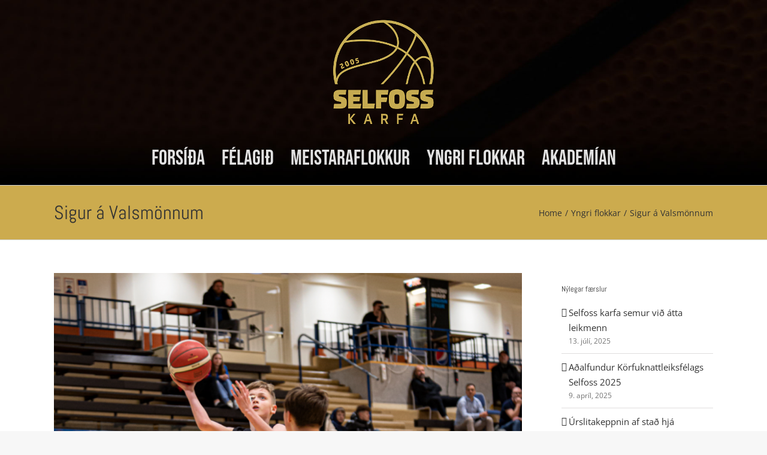

--- FILE ---
content_type: text/html; charset=UTF-8
request_url: https://www.selfosskarfa.is/sigur-a-valsmonnum/
body_size: 15466
content:
<!DOCTYPE html>
<html class="avada-html-layout-wide avada-html-header-position-top" lang="is" prefix="og: http://ogp.me/ns# fb: http://ogp.me/ns/fb#">
<head>
	<meta http-equiv="X-UA-Compatible" content="IE=edge" />
	<meta http-equiv="Content-Type" content="text/html; charset=utf-8"/>
	<meta name="viewport" content="width=device-width, initial-scale=1" />
	<title>Sigur á Valsmönnum &#8211; Körfuknattleiksfélag Selfoss</title>
<meta name='robots' content='max-image-preview:large' />
	<style>img:is([sizes="auto" i], [sizes^="auto," i]) { contain-intrinsic-size: 3000px 1500px }</style>
	<link rel='dns-prefetch' href='//selfosskarfa.is' />
<link rel="alternate" type="application/rss+xml" title="Körfuknattleiksfélag Selfoss &raquo; Straumur" href="https://www.selfosskarfa.is/feed/" />
<link rel="alternate" type="application/rss+xml" title="Körfuknattleiksfélag Selfoss &raquo; Straumur athugasemda" href="https://www.selfosskarfa.is/comments/feed/" />
		
		
		
				<link rel="alternate" type="application/rss+xml" title="Körfuknattleiksfélag Selfoss &raquo; Sigur á Valsmönnum Straumur athugasemda" href="https://www.selfosskarfa.is/sigur-a-valsmonnum/feed/" />
					<meta name="description" content="B hópur 10. flokks drengja skellti sér í höfuðborgina og mætti Val að Hlíðarenda í dag, sunnudaginn 13. mars. Heimamenn í Val byrjuðu leikinn betur en fyrstu mínúturnar einkenndust af mistökum og illa framkvæmdum sóknaraðgerðum beggja liða. En í stöðunni 17-11 sneru okkar menn leiknum sér í hag með góðum varnarleik og litu aldrei um"/>
				
		<meta property="og:locale" content="is_IS"/>
		<meta property="og:type" content="article"/>
		<meta property="og:site_name" content="Körfuknattleiksfélag Selfoss"/>
		<meta property="og:title" content="  Sigur á Valsmönnum"/>
				<meta property="og:description" content="B hópur 10. flokks drengja skellti sér í höfuðborgina og mætti Val að Hlíðarenda í dag, sunnudaginn 13. mars. Heimamenn í Val byrjuðu leikinn betur en fyrstu mínúturnar einkenndust af mistökum og illa framkvæmdum sóknaraðgerðum beggja liða. En í stöðunni 17-11 sneru okkar menn leiknum sér í hag með góðum varnarleik og litu aldrei um"/>
				<meta property="og:url" content="https://www.selfosskarfa.is/sigur-a-valsmonnum/"/>
										<meta property="article:published_time" content="2022-03-13T21:55:38+00:00"/>
							<meta property="article:modified_time" content="2022-03-13T22:00:40+00:00"/>
								<meta name="author" content="vefstjori"/>
								<meta property="og:image" content="https://selfosskarfa.is/wp-content/uploads/2022/03/Bodvar-Thor.png"/>
		<meta property="og:image:width" content="1051"/>
		<meta property="og:image:height" content="1163"/>
		<meta property="og:image:type" content="image/png"/>
				<script type="text/javascript">
/* <![CDATA[ */
window._wpemojiSettings = {"baseUrl":"https:\/\/s.w.org\/images\/core\/emoji\/16.0.1\/72x72\/","ext":".png","svgUrl":"https:\/\/s.w.org\/images\/core\/emoji\/16.0.1\/svg\/","svgExt":".svg","source":{"concatemoji":"https:\/\/www.selfosskarfa.is\/wp-includes\/js\/wp-emoji-release.min.js?ver=6.8.3"}};
/*! This file is auto-generated */
!function(s,n){var o,i,e;function c(e){try{var t={supportTests:e,timestamp:(new Date).valueOf()};sessionStorage.setItem(o,JSON.stringify(t))}catch(e){}}function p(e,t,n){e.clearRect(0,0,e.canvas.width,e.canvas.height),e.fillText(t,0,0);var t=new Uint32Array(e.getImageData(0,0,e.canvas.width,e.canvas.height).data),a=(e.clearRect(0,0,e.canvas.width,e.canvas.height),e.fillText(n,0,0),new Uint32Array(e.getImageData(0,0,e.canvas.width,e.canvas.height).data));return t.every(function(e,t){return e===a[t]})}function u(e,t){e.clearRect(0,0,e.canvas.width,e.canvas.height),e.fillText(t,0,0);for(var n=e.getImageData(16,16,1,1),a=0;a<n.data.length;a++)if(0!==n.data[a])return!1;return!0}function f(e,t,n,a){switch(t){case"flag":return n(e,"\ud83c\udff3\ufe0f\u200d\u26a7\ufe0f","\ud83c\udff3\ufe0f\u200b\u26a7\ufe0f")?!1:!n(e,"\ud83c\udde8\ud83c\uddf6","\ud83c\udde8\u200b\ud83c\uddf6")&&!n(e,"\ud83c\udff4\udb40\udc67\udb40\udc62\udb40\udc65\udb40\udc6e\udb40\udc67\udb40\udc7f","\ud83c\udff4\u200b\udb40\udc67\u200b\udb40\udc62\u200b\udb40\udc65\u200b\udb40\udc6e\u200b\udb40\udc67\u200b\udb40\udc7f");case"emoji":return!a(e,"\ud83e\udedf")}return!1}function g(e,t,n,a){var r="undefined"!=typeof WorkerGlobalScope&&self instanceof WorkerGlobalScope?new OffscreenCanvas(300,150):s.createElement("canvas"),o=r.getContext("2d",{willReadFrequently:!0}),i=(o.textBaseline="top",o.font="600 32px Arial",{});return e.forEach(function(e){i[e]=t(o,e,n,a)}),i}function t(e){var t=s.createElement("script");t.src=e,t.defer=!0,s.head.appendChild(t)}"undefined"!=typeof Promise&&(o="wpEmojiSettingsSupports",i=["flag","emoji"],n.supports={everything:!0,everythingExceptFlag:!0},e=new Promise(function(e){s.addEventListener("DOMContentLoaded",e,{once:!0})}),new Promise(function(t){var n=function(){try{var e=JSON.parse(sessionStorage.getItem(o));if("object"==typeof e&&"number"==typeof e.timestamp&&(new Date).valueOf()<e.timestamp+604800&&"object"==typeof e.supportTests)return e.supportTests}catch(e){}return null}();if(!n){if("undefined"!=typeof Worker&&"undefined"!=typeof OffscreenCanvas&&"undefined"!=typeof URL&&URL.createObjectURL&&"undefined"!=typeof Blob)try{var e="postMessage("+g.toString()+"("+[JSON.stringify(i),f.toString(),p.toString(),u.toString()].join(",")+"));",a=new Blob([e],{type:"text/javascript"}),r=new Worker(URL.createObjectURL(a),{name:"wpTestEmojiSupports"});return void(r.onmessage=function(e){c(n=e.data),r.terminate(),t(n)})}catch(e){}c(n=g(i,f,p,u))}t(n)}).then(function(e){for(var t in e)n.supports[t]=e[t],n.supports.everything=n.supports.everything&&n.supports[t],"flag"!==t&&(n.supports.everythingExceptFlag=n.supports.everythingExceptFlag&&n.supports[t]);n.supports.everythingExceptFlag=n.supports.everythingExceptFlag&&!n.supports.flag,n.DOMReady=!1,n.readyCallback=function(){n.DOMReady=!0}}).then(function(){return e}).then(function(){var e;n.supports.everything||(n.readyCallback(),(e=n.source||{}).concatemoji?t(e.concatemoji):e.wpemoji&&e.twemoji&&(t(e.twemoji),t(e.wpemoji)))}))}((window,document),window._wpemojiSettings);
/* ]]> */
</script>
<style id='wp-emoji-styles-inline-css' type='text/css'>

	img.wp-smiley, img.emoji {
		display: inline !important;
		border: none !important;
		box-shadow: none !important;
		height: 1em !important;
		width: 1em !important;
		margin: 0 0.07em !important;
		vertical-align: -0.1em !important;
		background: none !important;
		padding: 0 !important;
	}
</style>
<link rel='stylesheet' id='fusion-dynamic-css-css' href='https://selfosskarfa.is/wp-content/uploads/fusion-styles/b6edb2f23345d9aac062dbe4ccfe404f.min.css?ver=3.13.1' type='text/css' media='all' />
<script type="text/javascript" src="https://selfosskarfa.is/wp-includes/js/jquery/jquery.min.js?ver=3.7.1" id="jquery-core-js"></script>
<script type="text/javascript" src="https://selfosskarfa.is/wp-includes/js/jquery/jquery-migrate.min.js?ver=3.4.1" id="jquery-migrate-js"></script>
<link rel="https://api.w.org/" href="https://www.selfosskarfa.is/wp-json/" /><link rel="alternate" title="JSON" type="application/json" href="https://www.selfosskarfa.is/wp-json/wp/v2/posts/5430" /><link rel="EditURI" type="application/rsd+xml" title="RSD" href="https://www.selfosskarfa.is/xmlrpc.php?rsd" />
<meta name="generator" content="WordPress 6.8.3" />
<link rel="canonical" href="https://www.selfosskarfa.is/sigur-a-valsmonnum/" />
<link rel='shortlink' href='https://www.selfosskarfa.is/?p=5430' />
<link rel="alternate" title="oEmbed (JSON)" type="application/json+oembed" href="https://www.selfosskarfa.is/wp-json/oembed/1.0/embed?url=https%3A%2F%2Fwww.selfosskarfa.is%2Fsigur-a-valsmonnum%2F" />
<link rel="alternate" title="oEmbed (XML)" type="text/xml+oembed" href="https://www.selfosskarfa.is/wp-json/oembed/1.0/embed?url=https%3A%2F%2Fwww.selfosskarfa.is%2Fsigur-a-valsmonnum%2F&#038;format=xml" />
<style type="text/css" id="css-fb-visibility">@media screen and (max-width: 640px){.fusion-no-small-visibility{display:none !important;}body .sm-text-align-center{text-align:center !important;}body .sm-text-align-left{text-align:left !important;}body .sm-text-align-right{text-align:right !important;}body .sm-flex-align-center{justify-content:center !important;}body .sm-flex-align-flex-start{justify-content:flex-start !important;}body .sm-flex-align-flex-end{justify-content:flex-end !important;}body .sm-mx-auto{margin-left:auto !important;margin-right:auto !important;}body .sm-ml-auto{margin-left:auto !important;}body .sm-mr-auto{margin-right:auto !important;}body .fusion-absolute-position-small{position:absolute;top:auto;width:100%;}.awb-sticky.awb-sticky-small{ position: sticky; top: var(--awb-sticky-offset,0); }}@media screen and (min-width: 641px) and (max-width: 1024px){.fusion-no-medium-visibility{display:none !important;}body .md-text-align-center{text-align:center !important;}body .md-text-align-left{text-align:left !important;}body .md-text-align-right{text-align:right !important;}body .md-flex-align-center{justify-content:center !important;}body .md-flex-align-flex-start{justify-content:flex-start !important;}body .md-flex-align-flex-end{justify-content:flex-end !important;}body .md-mx-auto{margin-left:auto !important;margin-right:auto !important;}body .md-ml-auto{margin-left:auto !important;}body .md-mr-auto{margin-right:auto !important;}body .fusion-absolute-position-medium{position:absolute;top:auto;width:100%;}.awb-sticky.awb-sticky-medium{ position: sticky; top: var(--awb-sticky-offset,0); }}@media screen and (min-width: 1025px){.fusion-no-large-visibility{display:none !important;}body .lg-text-align-center{text-align:center !important;}body .lg-text-align-left{text-align:left !important;}body .lg-text-align-right{text-align:right !important;}body .lg-flex-align-center{justify-content:center !important;}body .lg-flex-align-flex-start{justify-content:flex-start !important;}body .lg-flex-align-flex-end{justify-content:flex-end !important;}body .lg-mx-auto{margin-left:auto !important;margin-right:auto !important;}body .lg-ml-auto{margin-left:auto !important;}body .lg-mr-auto{margin-right:auto !important;}body .fusion-absolute-position-large{position:absolute;top:auto;width:100%;}.awb-sticky.awb-sticky-large{ position: sticky; top: var(--awb-sticky-offset,0); }}</style>		<script type="text/javascript">
			var doc = document.documentElement;
			doc.setAttribute( 'data-useragent', navigator.userAgent );
		</script>
		
	<!-- 1. deild karla - Genius Sports Widget -->
<script>
window.spw_H77Q68XHRSFECNCQSQ15UVQPGFWCW8 = {};
(function(a,b,c,d,e,f){e=b.createElement('script');f=b.getElementsByTagName('script')[0];e.async=1;e.src=c+'/?'+d;f.parentNode.insertBefore(e,f)})(window,document,'https://widget.wh.geniussports.com/widget/','H77Q68XHRSFECNCQSQ15UVQPGFWCW8');
</script>

<!-- 1. deild karla · næstu leikir - Genius Sports Widget -->
<script>
window.spw_Y4BQGNGSSHCFC0EK9YQTAMXI9G5R3Y = {};
(function(a,b,c,d,e,f){e=b.createElement('script');f=b.getElementsByTagName('script')[0];e.async=1;e.src=c+'/?'+d;f.parentNode.insertBefore(e,f)})(window,document,'https://widget.wh.geniussports.com/widget/','Y4BQGNGSSHCFC0EK9YQTAMXI9G5R3Y');
</script></head>

<body data-rsssl=1 class="wp-singular post-template-default single single-post postid-5430 single-format-standard wp-theme-Avada wp-child-theme-Avada-Child-Theme has-sidebar fusion-image-hovers fusion-pagination-sizing fusion-button_type-flat fusion-button_span-no fusion-button_gradient-linear avada-image-rollover-circle-yes avada-image-rollover-yes avada-image-rollover-direction-left fusion-body ltr no-tablet-sticky-header no-mobile-sticky-header no-mobile-slidingbar no-mobile-totop avada-has-rev-slider-styles fusion-disable-outline fusion-sub-menu-fade mobile-logo-pos-left layout-wide-mode avada-has-boxed-modal-shadow-none layout-scroll-offset-full avada-has-zero-margin-offset-top fusion-top-header menu-text-align-center mobile-menu-design-modern fusion-show-pagination-text fusion-header-layout-v5 avada-responsive avada-footer-fx-none avada-menu-highlight-style-bar fusion-search-form-classic fusion-main-menu-search-dropdown fusion-avatar-square avada-dropdown-styles avada-blog-layout-medium avada-blog-archive-layout-medium avada-header-shadow-no avada-menu-icon-position-left avada-has-megamenu-shadow avada-has-mainmenu-dropdown-divider avada-has-breadcrumb-mobile-hidden avada-has-titlebar-bar_and_content avada-has-header-bg-image avada-header-bg-no-repeat avada-has-header-bg-full avada-has-pagination-padding avada-flyout-menu-direction-fade avada-ec-views-v1" data-awb-post-id="5430">
		<a class="skip-link screen-reader-text" href="#content">Skip to content</a>

	<div id="boxed-wrapper">
		
		<div id="wrapper" class="fusion-wrapper">
			<div id="home" style="position:relative;top:-1px;"></div>
												<div class="fusion-tb-header"><div class="fusion-fullwidth fullwidth-box fusion-builder-row-1 fusion-flex-container has-pattern-background has-mask-background fusion-parallax-none nonhundred-percent-fullwidth non-hundred-percent-height-scrolling fusion-custom-z-index" style="--awb-background-position:left top;--awb-border-radius-top-left:0px;--awb-border-radius-top-right:0px;--awb-border-radius-bottom-right:0px;--awb-border-radius-bottom-left:0px;--awb-z-index:1000;--awb-padding-top:31px;--awb-background-image:url(&quot;https://selfosskarfa.is/wp-content/uploads/2018/08/selfosskarfa-headerbg.jpg&quot;);--awb-background-size:cover;--awb-flex-wrap:wrap;" ><div class="fusion-builder-row fusion-row fusion-flex-align-items-flex-start fusion-flex-content-wrap" style="max-width:1144px;margin-left: calc(-4% / 2 );margin-right: calc(-4% / 2 );"><div class="fusion-layout-column fusion_builder_column fusion-builder-column-0 fusion_builder_column_1_1 1_1 fusion-flex-column" style="--awb-bg-size:cover;--awb-width-large:100%;--awb-margin-top-large:0px;--awb-spacing-right-large:1.92%;--awb-margin-bottom-large:20px;--awb-spacing-left-large:1.92%;--awb-width-medium:100%;--awb-order-medium:0;--awb-spacing-right-medium:1.92%;--awb-spacing-left-medium:1.92%;--awb-width-small:100%;--awb-order-small:0;--awb-spacing-right-small:1.92%;--awb-spacing-left-small:1.92%;"><div class="fusion-column-wrapper fusion-column-has-shadow fusion-flex-justify-content-flex-start fusion-content-layout-column"><div class="fusion-image-element " style="text-align:center;--awb-max-width:170px;--awb-caption-title-font-family:var(--h2_typography-font-family);--awb-caption-title-font-weight:var(--h2_typography-font-weight);--awb-caption-title-font-style:var(--h2_typography-font-style);--awb-caption-title-size:var(--h2_typography-font-size);--awb-caption-title-transform:var(--h2_typography-text-transform);--awb-caption-title-line-height:var(--h2_typography-line-height);--awb-caption-title-letter-spacing:var(--h2_typography-letter-spacing);"><span class=" fusion-imageframe imageframe-none imageframe-1 hover-type-none"><img fetchpriority="high" decoding="async" width="296" height="310" title="selfosskarfa-logo-retina" src="https://selfosskarfa.is/wp-content/uploads/2018/10/selfosskarfa-logo-retina.png" alt class="img-responsive wp-image-386" srcset="https://selfosskarfa.is/wp-content/uploads/2018/10/selfosskarfa-logo-retina-200x209.png 200w, https://selfosskarfa.is/wp-content/uploads/2018/10/selfosskarfa-logo-retina.png 296w" sizes="(max-width: 1024px) 100vw, (max-width: 640px) 100vw, 296px" /></span></div></div></div><div class="fusion-layout-column fusion_builder_column fusion-builder-column-1 fusion_builder_column_1_1 1_1 fusion-flex-column" style="--awb-bg-size:cover;--awb-width-large:100%;--awb-margin-top-large:0px;--awb-spacing-right-large:1.92%;--awb-margin-bottom-large:0px;--awb-spacing-left-large:1.92%;--awb-width-medium:100%;--awb-order-medium:0;--awb-spacing-right-medium:1.92%;--awb-spacing-left-medium:1.92%;--awb-width-small:100%;--awb-order-small:0;--awb-spacing-right-small:1.92%;--awb-spacing-left-small:1.92%;"><div class="fusion-column-wrapper fusion-column-has-shadow fusion-flex-justify-content-flex-start fusion-content-layout-column"><nav class="awb-menu awb-menu_row awb-menu_em-click mobile-mode-collapse-to-button awb-menu_icons-left awb-menu_dc-no mobile-trigger-fullwidth-off awb-menu_mobile-toggle awb-menu_indent-left mobile-size-full-absolute loading mega-menu-loading awb-menu_desktop awb-menu_flyout awb-menu_flyout__fade" style="--awb-font-size:35px;--awb-margin-bottom:10px;--awb-text-transform:none;--awb-min-height:70px;--awb-align-items:center;--awb-justify-content:center;--awb-items-padding-right:14px;--awb-items-padding-left:14px;--awb-color:#e2e2e2;--awb-active-color:#ccab4e;--awb-submenu-color:#e2e2e2;--awb-submenu-bg:#000000;--awb-submenu-sep-color:#000000;--awb-submenu-active-color:#ccab4e;--awb-submenu-text-transform:none;--awb-main-justify-content:flex-start;--awb-mobile-justify:flex-start;--awb-mobile-caret-left:auto;--awb-mobile-caret-right:0;--awb-fusion-font-family-typography:&quot;Bebas Neue&quot;;--awb-fusion-font-style-typography:normal;--awb-fusion-font-weight-typography:400;--awb-fusion-font-family-submenu-typography:inherit;--awb-fusion-font-style-submenu-typography:normal;--awb-fusion-font-weight-submenu-typography:400;--awb-fusion-font-family-mobile-typography:inherit;--awb-fusion-font-style-mobile-typography:normal;--awb-fusion-font-weight-mobile-typography:400;" aria-label="Aðalvalmynd" data-breakpoint="1024" data-count="0" data-transition-type="fade" data-transition-time="300"><button type="button" class="awb-menu__m-toggle awb-menu__m-toggle_no-text" aria-expanded="false" aria-controls="menu-adalvalmynd"><span class="awb-menu__m-toggle-inner"><span class="collapsed-nav-text"><span class="screen-reader-text">Toggle Navigation</span></span><span class="awb-menu__m-collapse-icon awb-menu__m-collapse-icon_no-text"><span class="awb-menu__m-collapse-icon-open awb-menu__m-collapse-icon-open_no-text fa-bars fas"></span><span class="awb-menu__m-collapse-icon-close awb-menu__m-collapse-icon-close_no-text fa-times fas"></span></span></span></button><button type="button" class="awb-menu__flyout-close" onClick="fusionNavCloseFlyoutSub(this);"></button><ul id="menu-adalvalmynd" class="fusion-menu awb-menu__main-ul awb-menu__main-ul_row"><li  id="menu-item-7"  class="menu-item menu-item-type-post_type menu-item-object-page menu-item-home menu-item-7 awb-menu__li awb-menu__main-li awb-menu__main-li_regular"  data-item-id="7"><span class="awb-menu__main-background-default awb-menu__main-background-default_fade"></span><span class="awb-menu__main-background-active awb-menu__main-background-active_fade"></span><a  href="https://www.selfosskarfa.is/" class="awb-menu__main-a awb-menu__main-a_regular"><span class="menu-text">Forsíða</span></a></li><li  id="menu-item-788"  class="menu-item menu-item-type-post_type menu-item-object-page menu-item-has-children menu-item-788 awb-menu__li awb-menu__main-li awb-menu__main-li_regular"  data-item-id="788"><span class="awb-menu__main-background-default awb-menu__main-background-default_fade"></span><span class="awb-menu__main-background-active awb-menu__main-background-active_fade"></span><a  href="https://www.selfosskarfa.is/felagid/" class="awb-menu__main-a awb-menu__main-a_regular"><span class="menu-text">Félagið</span></a><button type="button" aria-label="Open submenu of Félagið" aria-expanded="false" class="awb-menu__open-nav-submenu_mobile awb-menu__open-nav-submenu_click awb-menu__open-nav-submenu_main"></button><ul class="awb-menu__sub-ul awb-menu__sub-ul_main"><li  id="menu-item-402"  class="menu-item menu-item-type-post_type menu-item-object-page menu-item-402 awb-menu__li awb-menu__sub-li" ><a  href="https://www.selfosskarfa.is/felagid/stjorn/" class="awb-menu__sub-a"><span>Stjórn</span></a></li><li  id="menu-item-790"  class="menu-item menu-item-type-post_type menu-item-object-page menu-item-790 awb-menu__li awb-menu__sub-li" ><a  href="https://www.selfosskarfa.is/felagid/um-felagid/" class="awb-menu__sub-a"><span>Saga félagsins</span></a></li><li  id="menu-item-775"  class="menu-item menu-item-type-post_type menu-item-object-page menu-item-775 awb-menu__li awb-menu__sub-li" ><a  href="https://www.selfosskarfa.is/felagid/meistaratitlar/" class="awb-menu__sub-a"><span>Meistaratitlar</span></a></li><li  id="menu-item-5866"  class="menu-item menu-item-type-post_type menu-item-object-page menu-item-has-children menu-item-5866 awb-menu__li awb-menu__sub-li" ><a  href="https://www.selfosskarfa.is/felagid/jafnrettisstefna/" class="awb-menu__sub-a"><span>Stefnur</span></a><button type="button" aria-label="Open submenu of Stefnur" aria-expanded="false" class="awb-menu__open-nav-submenu_mobile awb-menu__open-nav-submenu_click awb-menu__open-nav-submenu_sub"></button><ul class="awb-menu__sub-ul awb-menu__sub-ul_grand"><li  id="menu-item-773"  class="menu-item menu-item-type-post_type menu-item-object-page menu-item-773 awb-menu__li awb-menu__sub-li" ><a  href="https://www.selfosskarfa.is/felagid/jafnrettisstefna/" class="awb-menu__sub-a"><span>Jafnréttisstefna</span></a></li><li  id="menu-item-774"  class="menu-item menu-item-type-post_type menu-item-object-page menu-item-774 awb-menu__li awb-menu__sub-li" ><a  href="https://www.selfosskarfa.is/felagid/eineltisstefna/" class="awb-menu__sub-a"><span>Eineltisstefna</span></a></li><li  id="menu-item-776"  class="menu-item menu-item-type-post_type menu-item-object-page menu-item-776 awb-menu__li awb-menu__sub-li" ><a  href="https://www.selfosskarfa.is/felagid/forvarnir/" class="awb-menu__sub-a"><span>Forvarnarstefna</span></a></li><li  id="menu-item-5879"  class="menu-item menu-item-type-post_type menu-item-object-page menu-item-5879 awb-menu__li awb-menu__sub-li" ><a  href="https://www.selfosskarfa.is/umhverfisstefna/" class="awb-menu__sub-a"><span>Umhverfisstefna</span></a></li><li  id="menu-item-5880"  class="menu-item menu-item-type-post_type menu-item-object-page menu-item-5880 awb-menu__li awb-menu__sub-li" ><a  href="https://www.selfosskarfa.is/personuverndarstefna/" class="awb-menu__sub-a"><span>Persónuverndarstefna</span></a></li></ul></li><li  id="menu-item-5881"  class="menu-item menu-item-type-post_type menu-item-object-page menu-item-5881 awb-menu__li awb-menu__sub-li" ><a  href="https://www.selfosskarfa.is/fraedsla-og-forvarnir/" class="awb-menu__sub-a"><span>Fræðsla og forvarnir</span></a></li><li  id="menu-item-791"  class="menu-item menu-item-type-post_type menu-item-object-page menu-item-791 awb-menu__li awb-menu__sub-li" ><a  href="https://www.selfosskarfa.is/felagid/sidareglur/" class="awb-menu__sub-a"><span>Siðareglur</span></a></li><li  id="menu-item-789"  class="menu-item menu-item-type-post_type menu-item-object-page menu-item-789 awb-menu__li awb-menu__sub-li" ><a  href="https://www.selfosskarfa.is/felagid/log/" class="awb-menu__sub-a"><span>Lög</span></a></li><li  id="menu-item-3550"  class="menu-item menu-item-type-post_type menu-item-object-page menu-item-3550 awb-menu__li awb-menu__sub-li" ><a  href="https://www.selfosskarfa.is/myndasafn/" class="awb-menu__sub-a"><span>Myndasafn</span></a></li><li  id="menu-item-780"  class="menu-item menu-item-type-custom menu-item-object-custom menu-item-780 awb-menu__li awb-menu__sub-li" ><a  href="/wp-content/uploads/2022/09/gaedahandbok-selfosskarfa-2022.pdf" class="awb-menu__sub-a"><span>Gæðahandbók<span class="awb-menu__highlight" style="color:#adadad;">(PDF)</span></span></a></li></ul></li><li  id="menu-item-254"  class="menu-item menu-item-type-post_type menu-item-object-page menu-item-254 awb-menu__li awb-menu__main-li awb-menu__main-li_regular"  data-item-id="254"><span class="awb-menu__main-background-default awb-menu__main-background-default_fade"></span><span class="awb-menu__main-background-active awb-menu__main-background-active_fade"></span><a  href="https://www.selfosskarfa.is/meistaraflokkur/" class="awb-menu__main-a awb-menu__main-a_regular"><span class="menu-text">Meistaraflokkur</span></a></li><li  id="menu-item-222"  class="menu-item menu-item-type-post_type menu-item-object-page menu-item-has-children menu-item-222 awb-menu__li awb-menu__main-li awb-menu__main-li_regular"  data-item-id="222"><span class="awb-menu__main-background-default awb-menu__main-background-default_fade"></span><span class="awb-menu__main-background-active awb-menu__main-background-active_fade"></span><a  href="https://www.selfosskarfa.is/yngri-flokkar/aefingatimar-yngri-flokka/" class="awb-menu__main-a awb-menu__main-a_regular"><span class="menu-text">Yngri flokkar</span></a><button type="button" aria-label="Open submenu of Yngri flokkar" aria-expanded="false" class="awb-menu__open-nav-submenu_mobile awb-menu__open-nav-submenu_click awb-menu__open-nav-submenu_main"></button><ul class="awb-menu__sub-ul awb-menu__sub-ul_main"><li  id="menu-item-4579"  class="menu-item menu-item-type-post_type menu-item-object-page menu-item-4579 awb-menu__li awb-menu__sub-li" ><a  href="https://www.selfosskarfa.is/yngri-flokkar/skraning-idkenda/" class="awb-menu__sub-a"><span>Skráning iðkenda</span></a></li><li  id="menu-item-4594"  class="menu-item menu-item-type-post_type menu-item-object-page menu-item-4594 awb-menu__li awb-menu__sub-li" ><a  href="https://www.selfosskarfa.is/yngri-flokkar/aefingatimar-yngri-flokka/" class="awb-menu__sub-a"><span>Æfingatímar 2025-2026</span></a></li></ul></li><li  id="menu-item-221"  class="menu-item menu-item-type-post_type menu-item-object-page menu-item-221 awb-menu__li awb-menu__main-li awb-menu__main-li_regular fusion-flyout-menu-item-last"  data-item-id="221"><span class="awb-menu__main-background-default awb-menu__main-background-default_fade"></span><span class="awb-menu__main-background-active awb-menu__main-background-active_fade"></span><a  href="https://www.selfosskarfa.is/akademian/" class="awb-menu__main-a awb-menu__main-a_regular"><span class="menu-text">Akademían</span></a></li></ul></nav></div></div></div></div>
</div>		<div id="sliders-container" class="fusion-slider-visibility">
					</div>
											
			<section class="avada-page-titlebar-wrapper" aria-label="Page Title Bar">
	<div class="fusion-page-title-bar fusion-page-title-bar-none fusion-page-title-bar-left">
		<div class="fusion-page-title-row">
			<div class="fusion-page-title-wrapper">
				<div class="fusion-page-title-captions">

																							<h1 class="entry-title">Sigur á Valsmönnum</h1>

											
					
				</div>

															<div class="fusion-page-title-secondary">
							<nav class="fusion-breadcrumbs" aria-label="Breadcrumb"><ol class="awb-breadcrumb-list"><li class="fusion-breadcrumb-item awb-breadcrumb-sep awb-home" ><a href="https://www.selfosskarfa.is" class="fusion-breadcrumb-link"><span >Home</span></a></li><li class="fusion-breadcrumb-item awb-breadcrumb-sep" ><a href="https://www.selfosskarfa.is/category/yngri-flokkar/" class="fusion-breadcrumb-link"><span >Yngri flokkar</span></a></li><li class="fusion-breadcrumb-item"  aria-current="page"><span  class="breadcrumb-leaf">Sigur á Valsmönnum</span></li></ol></nav>						</div>
									
			</div>
		</div>
	</div>
</section>

						<main id="main" class="clearfix ">
				<div class="fusion-row" style="">

<section id="content" style="float: left;">
	
					<article id="post-5430" class="post post-5430 type-post status-publish format-standard has-post-thumbnail hentry category-yngri-flokkar">
						
														<div class="fusion-flexslider flexslider fusion-flexslider-loading post-slideshow fusion-post-slideshow">
				<ul class="slides">
																<li>
																																<a href="https://selfosskarfa.is/wp-content/uploads/2022/03/Bodvar-Thor.png" data-rel="iLightbox[gallery5430]" title="" data-title="Böðvar Thor" data-caption="" aria-label="Böðvar Thor">
										<span class="screen-reader-text">View Larger Image</span>
										<img width="1051" height="1163" src="https://selfosskarfa.is/wp-content/uploads/2022/03/Bodvar-Thor.png" class="attachment-full size-full wp-post-image" alt="" decoding="async" srcset="https://selfosskarfa.is/wp-content/uploads/2022/03/Bodvar-Thor-200x221.png 200w, https://selfosskarfa.is/wp-content/uploads/2022/03/Bodvar-Thor-400x443.png 400w, https://selfosskarfa.is/wp-content/uploads/2022/03/Bodvar-Thor-600x664.png 600w, https://selfosskarfa.is/wp-content/uploads/2022/03/Bodvar-Thor-800x885.png 800w, https://selfosskarfa.is/wp-content/uploads/2022/03/Bodvar-Thor.png 1051w" sizes="(max-width: 1024px) 100vw, (max-width: 640px) 100vw, 800px" />									</a>
																					</li>

																																																																																																																																																																																																																																		</ul>
			</div>
						
															<h2 class="entry-title fusion-post-title">Sigur á Valsmönnum</h2>										<div class="post-content">
				<p>B hópur 10. flokks drengja skellti sér í höfuðborgina og mætti Val að Hlíðarenda í dag, sunnudaginn 13. mars. Heimamenn í Val byrjuðu leikinn betur en fyrstu mínúturnar einkenndust af mistökum og illa framkvæmdum sóknaraðgerðum beggja liða. En í stöðunni 17-11 sneru okkar menn leiknum sér í hag með góðum varnarleik og litu aldrei um öxl eftir það. Í hálfleik leiddi Selfoss 23-37 og herti tökin frekar en hitt í seinni hálfleik.</p>
<p>Benjamín Rökkvi fór mikinn á báðum endum vallarins og Böðvar Thor stýrði sóknaraðgerðum eins og hershöfðingi og hvernig sen Valsmenn reyndu að pressa hann hátt á vellinum leysti hann það með eindæmum vel.</p>
<p>Allir sem inn á völlinn stigu lögðu sitt af mörkum með sterkum varnarleik og óeigingirni í sókninni. Góður sigur vannst, 47-78 og komust allir á blað í stigaskori.</p>
<p>Benjamín Rökkvi leiddi flokkinn með 22 stigum og aragrúa frákasta, Hjörvar bætti við 18 stigum, Kristófer Logi 11, Dagur Nökkvi setti 9, Sindri 7, Böðvar 5, Hjalti 4 og Benjamín Magnús 2 stig.</p>
<p>ÁFRAM SELFOSS!!!</p>
<p>-Bjarmi Skarphéðinsson, þjálfari.</p>
							</div>

												<div class="fusion-meta-info"><div class="fusion-meta-info-wrapper">By <span class="vcard"><span class="fn"><a href="https://www.selfosskarfa.is/author/vefstjori/" title="Færslur eftir þennan höfund: vefstjori" rel="author">vefstjori</a></span></span><span class="fusion-inline-sep">|</span><span class="updated rich-snippet-hidden">2022-03-13T22:00:40+00:00</span><span>13. mars, 2022</span><span class="fusion-inline-sep">|</span><a href="https://www.selfosskarfa.is/category/yngri-flokkar/" rel="category tag">Yngri flokkar</a><span class="fusion-inline-sep">|</span><span class="fusion-comments"><a href="https://www.selfosskarfa.is/sigur-a-valsmonnum/#respond">0 Comments</a></span></div></div>													<div class="fusion-sharing-box fusion-theme-sharing-box fusion-single-sharing-box">
		<h4>Share This Story, Choose Your Platform!</h4>
		<div class="fusion-social-networks"><div class="fusion-social-networks-wrapper"><a  class="fusion-social-network-icon fusion-tooltip fusion-facebook awb-icon-facebook" style="color:var(--sharing_social_links_icon_color);" data-placement="top" data-title="Facebook" data-toggle="tooltip" title="Facebook" href="https://www.facebook.com/sharer.php?u=https%3A%2F%2Fwww.selfosskarfa.is%2Fsigur-a-valsmonnum%2F&amp;t=Sigur%20%C3%A1%20Valsm%C3%B6nnum" target="_blank" rel="noreferrer"><span class="screen-reader-text">Facebook</span></a><a  class="fusion-social-network-icon fusion-tooltip fusion-twitter awb-icon-twitter" style="color:var(--sharing_social_links_icon_color);" data-placement="top" data-title="X" data-toggle="tooltip" title="X" href="https://x.com/intent/post?url=https%3A%2F%2Fwww.selfosskarfa.is%2Fsigur-a-valsmonnum%2F&amp;text=Sigur%20%C3%A1%20Valsm%C3%B6nnum" target="_blank" rel="noopener noreferrer"><span class="screen-reader-text">X</span></a><a  class="fusion-social-network-icon fusion-tooltip fusion-reddit awb-icon-reddit" style="color:var(--sharing_social_links_icon_color);" data-placement="top" data-title="Reddit" data-toggle="tooltip" title="Reddit" href="https://reddit.com/submit?url=https://www.selfosskarfa.is/sigur-a-valsmonnum/&amp;title=Sigur%20%C3%A1%20Valsm%C3%B6nnum" target="_blank" rel="noopener noreferrer"><span class="screen-reader-text">Reddit</span></a><a  class="fusion-social-network-icon fusion-tooltip fusion-linkedin awb-icon-linkedin" style="color:var(--sharing_social_links_icon_color);" data-placement="top" data-title="LinkedIn" data-toggle="tooltip" title="LinkedIn" href="https://www.linkedin.com/shareArticle?mini=true&amp;url=https%3A%2F%2Fwww.selfosskarfa.is%2Fsigur-a-valsmonnum%2F&amp;title=Sigur%20%C3%A1%20Valsm%C3%B6nnum&amp;summary=B%20h%C3%B3pur%2010.%20flokks%20drengja%20skellti%20s%C3%A9r%20%C3%AD%20h%C3%B6fu%C3%B0borgina%20og%20m%C3%A6tti%20Val%20a%C3%B0%20Hl%C3%AD%C3%B0arenda%20%C3%AD%20dag%2C%20sunnudaginn%2013.%20mars.%20Heimamenn%20%C3%AD%20Val%20byrju%C3%B0u%20leikinn%20betur%20en%20fyrstu%20m%C3%ADn%C3%BAturnar%20einkenndust%20af%20mist%C3%B6kum%20og%20illa%20framkv%C3%A6mdum%20s%C3%B3knara%C3%B0ger%C3%B0um%20beggja%20li%C3%B0a.%20En%20%C3%AD%20st%C3%B6%C3%B0unni%201" target="_blank" rel="noopener noreferrer"><span class="screen-reader-text">LinkedIn</span></a><a  class="fusion-social-network-icon fusion-tooltip fusion-whatsapp awb-icon-whatsapp" style="color:var(--sharing_social_links_icon_color);" data-placement="top" data-title="WhatsApp" data-toggle="tooltip" title="WhatsApp" href="https://api.whatsapp.com/send?text=https%3A%2F%2Fwww.selfosskarfa.is%2Fsigur-a-valsmonnum%2F" target="_blank" rel="noopener noreferrer"><span class="screen-reader-text">WhatsApp</span></a><a  class="fusion-social-network-icon fusion-tooltip fusion-tumblr awb-icon-tumblr" style="color:var(--sharing_social_links_icon_color);" data-placement="top" data-title="Tumblr" data-toggle="tooltip" title="Tumblr" href="https://www.tumblr.com/share/link?url=https%3A%2F%2Fwww.selfosskarfa.is%2Fsigur-a-valsmonnum%2F&amp;name=Sigur%20%C3%A1%20Valsm%C3%B6nnum&amp;description=B%20h%C3%B3pur%2010.%20flokks%20drengja%20skellti%20s%C3%A9r%20%C3%AD%20h%C3%B6fu%C3%B0borgina%20og%20m%C3%A6tti%20Val%20a%C3%B0%20Hl%C3%AD%C3%B0arenda%20%C3%AD%20dag%2C%20sunnudaginn%2013.%20mars.%20Heimamenn%20%C3%AD%20Val%20byrju%C3%B0u%20leikinn%20betur%20en%20fyrstu%20m%C3%ADn%C3%BAturnar%20einkenndust%20af%20mist%C3%B6kum%20og%20illa%20framkv%C3%A6mdum%20s%C3%B3knara%C3%B0ger%C3%B0um%20beggja%20li%C3%B0a.%20En%20%C3%AD%20st%C3%B6%C3%B0unni%2017-11%20sneru%20okkar%20menn%20leiknum%20s%C3%A9r%20%C3%AD%20hag%20me%C3%B0%20g%C3%B3%C3%B0um%20varnarleik%20og%20litu%20aldrei%20um" target="_blank" rel="noopener noreferrer"><span class="screen-reader-text">Tumblr</span></a><a  class="fusion-social-network-icon fusion-tooltip fusion-pinterest awb-icon-pinterest" style="color:var(--sharing_social_links_icon_color);" data-placement="top" data-title="Pinterest" data-toggle="tooltip" title="Pinterest" href="https://pinterest.com/pin/create/button/?url=https%3A%2F%2Fwww.selfosskarfa.is%2Fsigur-a-valsmonnum%2F&amp;description=B%20h%C3%B3pur%2010.%20flokks%20drengja%20skellti%20s%C3%A9r%20%C3%AD%20h%C3%B6fu%C3%B0borgina%20og%20m%C3%A6tti%20Val%20a%C3%B0%20Hl%C3%AD%C3%B0arenda%20%C3%AD%20dag%2C%20sunnudaginn%2013.%20mars.%20Heimamenn%20%C3%AD%20Val%20byrju%C3%B0u%20leikinn%20betur%20en%20fyrstu%20m%C3%ADn%C3%BAturnar%20einkenndust%20af%20mist%C3%B6kum%20og%20illa%20framkv%C3%A6mdum%20s%C3%B3knara%C3%B0ger%C3%B0um%20beggja%20li%C3%B0a.%20En%20%C3%AD%20st%C3%B6%C3%B0unni%2017-11%20sneru%20okkar%20menn%20leiknum%20s%C3%A9r%20%C3%AD%20hag%20me%C3%B0%20g%C3%B3%C3%B0um%20varnarleik%20og%20litu%20aldrei%20um&amp;media=https%3A%2F%2Fselfosskarfa.is%2Fwp-content%2Fuploads%2F2022%2F03%2FBodvar-Thor.png" target="_blank" rel="noopener noreferrer"><span class="screen-reader-text">Pinterest</span></a><a  class="fusion-social-network-icon fusion-tooltip fusion-vk awb-icon-vk" style="color:var(--sharing_social_links_icon_color);" data-placement="top" data-title="Vk" data-toggle="tooltip" title="Vk" href="https://vk.com/share.php?url=https%3A%2F%2Fwww.selfosskarfa.is%2Fsigur-a-valsmonnum%2F&amp;title=Sigur%20%C3%A1%20Valsm%C3%B6nnum&amp;description=B%20h%C3%B3pur%2010.%20flokks%20drengja%20skellti%20s%C3%A9r%20%C3%AD%20h%C3%B6fu%C3%B0borgina%20og%20m%C3%A6tti%20Val%20a%C3%B0%20Hl%C3%AD%C3%B0arenda%20%C3%AD%20dag%2C%20sunnudaginn%2013.%20mars.%20Heimamenn%20%C3%AD%20Val%20byrju%C3%B0u%20leikinn%20betur%20en%20fyrstu%20m%C3%ADn%C3%BAturnar%20einkenndust%20af%20mist%C3%B6kum%20og%20illa%20framkv%C3%A6mdum%20s%C3%B3knara%C3%B0ger%C3%B0um%20beggja%20li%C3%B0a.%20En%20%C3%AD%20st%C3%B6%C3%B0unni%2017-11%20sneru%20okkar%20menn%20leiknum%20s%C3%A9r%20%C3%AD%20hag%20me%C3%B0%20g%C3%B3%C3%B0um%20varnarleik%20og%20litu%20aldrei%20um" target="_blank" rel="noopener noreferrer"><span class="screen-reader-text">Vk</span></a><a  class="fusion-social-network-icon fusion-tooltip fusion-mail awb-icon-mail fusion-last-social-icon" style="color:var(--sharing_social_links_icon_color);" data-placement="top" data-title="Email" data-toggle="tooltip" title="Email" href="mailto:?body=https://www.selfosskarfa.is/sigur-a-valsmonnum/&amp;subject=Sigur%20%C3%A1%20Valsm%C3%B6nnum" target="_self" rel="noopener noreferrer"><span class="screen-reader-text">Email</span></a><div class="fusion-clearfix"></div></div></div>	</div>
													
																	</article>
	</section>
<aside id="sidebar" class="sidebar fusion-widget-area fusion-content-widget-area fusion-sidebar-right fusion-blogsidebar" style="float: right;" data="">
											
					
		<section id="recent-posts-2" class="widget widget_recent_entries">
		<div class="heading"><h4 class="widget-title">Nýlegar færslur</h4></div>
		<ul>
											<li>
					<a href="https://www.selfosskarfa.is/selfoss-karfa-semur-vid-atta-leikmenn/">Selfoss karfa semur við átta leikmenn</a>
											<span class="post-date">13. júlí, 2025</span>
									</li>
											<li>
					<a href="https://www.selfosskarfa.is/adalfundur-korfuknattleiksfelags-selfoss-2025/">Aðalfundur Körfuknattleiksfélags Selfoss 2025</a>
											<span class="post-date">9. apríl, 2025</span>
									</li>
											<li>
					<a href="https://www.selfosskarfa.is/urslitakeppnin-af-stad-hja-meistaraflokkum/">Úrslitakeppnin af stað hjá meistaraflokkum</a>
											<span class="post-date">28. mars, 2025</span>
									</li>
											<li>
					<a href="https://www.selfosskarfa.is/fraedsluerindi-kvidi-i-korfu/">Fræðsluerindi &#8211; Kvíði í körfu</a>
											<span class="post-date">20. febrúar, 2025</span>
									</li>
											<li>
					<a href="https://www.selfosskarfa.is/styrkir-ur-samfelagssjodum-kronunnar-og-byko/">Styrkir úr samfélagssjóðum Krónunnar og Byko</a>
											<span class="post-date">9. desember, 2024</span>
									</li>
											<li>
					<a href="https://www.selfosskarfa.is/arvirkinn-styrkir-selfoss-korfu/">Árvirkinn styrkir Selfoss Körfu</a>
											<span class="post-date">9. desember, 2024</span>
									</li>
											<li>
					<a href="https://www.selfosskarfa.is/dagur-sjalfbodalidans-5-desember/">Dagur sjálfboðaliðans 5.desember</a>
											<span class="post-date">5. desember, 2024</span>
									</li>
											<li>
					<a href="https://www.selfosskarfa.is/flottir-fulltruar-selfoss-korfu-i-aefingahopum-yngri-landslida/">Flottir fulltrúar Selfoss Körfu í æfingahópum yngri landsliða</a>
											<span class="post-date">5. desember, 2024</span>
									</li>
											<li>
					<a href="https://www.selfosskarfa.is/bjarmi-nyr-thjalfari-meistaraflokks-karla/">Bjarmi nýr þjálfari meistaraflokks karla</a>
											<span class="post-date">28. nóvember, 2024</span>
									</li>
											<li>
					<a href="https://www.selfosskarfa.is/heimavollurinn-er-ad-heilla/">Heimavöllurinn er að heilla</a>
											<span class="post-date">20. nóvember, 2024</span>
									</li>
					</ul>

		</section>			</aside>
						
					</div>  <!-- fusion-row -->
				</main>  <!-- #main -->
				
				
								
					
		<div class="fusion-footer">
					
	<footer class="fusion-footer-widget-area fusion-widget-area">
		<div class="fusion-row">
			<div class="fusion-columns fusion-columns-4 fusion-widget-area">
				
																									<div class="fusion-column col-lg-3 col-md-3 col-sm-3">
							<section id="text-2" class="fusion-footer-widget-column widget widget_text">			<div class="textwidget"><h3 style="color: white;">Selfoss karfa</h3>
<p>Íþróttahús Vallaskóla<br />
Sólvöllum 2<br />
800 Selfoss<br />
Kt. 550606-0890</p>
<p><a href="https://selfosskarfa.is/wp-admin/">Innskráning stjórnenda</a><br />
<a href="https://webmail.selfosskarfa.is">Vefpóstur</a></p>
</div>
		<div style="clear:both;"></div></section>																					</div>
																										<div class="fusion-column col-lg-3 col-md-3 col-sm-3">
							
		<section id="recent-posts-3" class="fusion-footer-widget-column widget widget_recent_entries">
		<h4 class="widget-title">Nýlegar færslur</h4>
		<ul>
											<li>
					<a href="https://www.selfosskarfa.is/selfoss-karfa-semur-vid-atta-leikmenn/">Selfoss karfa semur við átta leikmenn</a>
											<span class="post-date">13. júlí, 2025</span>
									</li>
											<li>
					<a href="https://www.selfosskarfa.is/adalfundur-korfuknattleiksfelags-selfoss-2025/">Aðalfundur Körfuknattleiksfélags Selfoss 2025</a>
											<span class="post-date">9. apríl, 2025</span>
									</li>
											<li>
					<a href="https://www.selfosskarfa.is/urslitakeppnin-af-stad-hja-meistaraflokkum/">Úrslitakeppnin af stað hjá meistaraflokkum</a>
											<span class="post-date">28. mars, 2025</span>
									</li>
											<li>
					<a href="https://www.selfosskarfa.is/fraedsluerindi-kvidi-i-korfu/">Fræðsluerindi &#8211; Kvíði í körfu</a>
											<span class="post-date">20. febrúar, 2025</span>
									</li>
					</ul>

		<div style="clear:both;"></div></section>																					</div>
																										<div class="fusion-column col-lg-3 col-md-3 col-sm-3">
													</div>
																										<div class="fusion-column fusion-column-last col-lg-3 col-md-3 col-sm-3">
							<section id="facebook-like-widget-2" class="fusion-footer-widget-column widget facebook_like">
												<script>
			
					window.fbAsyncInit = function() {
						fusion_resize_page_widget();

						jQuery( window ).on( 'resize', function() {
							fusion_resize_page_widget();
						});

						function fusion_resize_page_widget() {
							var availableSpace     = jQuery( '.facebook-like-widget-2' ).width(),
								lastAvailableSPace = jQuery( '.facebook-like-widget-2 .fb-page' ).attr( 'data-width' ),
								maxWidth           = 268;

							if ( 1 > availableSpace ) {
								availableSpace = maxWidth;
							}

							if ( availableSpace != lastAvailableSPace && availableSpace != maxWidth ) {
								if ( maxWidth < availableSpace ) {
									availableSpace = maxWidth;
								}
								jQuery('.facebook-like-widget-2 .fb-page' ).attr( 'data-width', Math.floor( availableSpace ) );
								if ( 'undefined' !== typeof FB ) {
									FB.XFBML.parse();
								}
							}
						}
					};

					( function( d, s, id ) {
						var js,
							fjs = d.getElementsByTagName( s )[0];
						if ( d.getElementById( id ) ) {
							return;
						}
						js     = d.createElement( s );
						js.id  = id;
						js.src = "https://connect.facebook.net/is_IS/sdk.js#xfbml=1&version=v8.0&appId=";
						fjs.parentNode.insertBefore( js, fjs );
					}( document, 'script', 'facebook-jssdk' ) );

							</script>
			
			<div class="fb-like-box-container facebook-like-widget-2" id="fb-root">
				<div class="fb-page" data-href="https://www.facebook.com/SelfossKarfa/" data-original-width="268" data-width="268" data-adapt-container-width="true" data-small-header="false" data-height="270" data-hide-cover="true" data-show-facepile="true" data-tabs=""></div>
			</div>
			<div style="clear:both;"></div></section>																					</div>
																											
				<div class="fusion-clearfix"></div>
			</div> <!-- fusion-columns -->
		</div> <!-- fusion-row -->
	</footer> <!-- fusion-footer-widget-area -->

	
	<footer id="footer" class="fusion-footer-copyright-area fusion-footer-copyright-center">
		<div class="fusion-row">
			<div class="fusion-copyright-content">

				<div class="fusion-copyright-notice">
		<div>
		Körfuknattleiksfélag Selfoss © 2018. Öll réttindi áskilin. | Hönnun: <a href="mailto:bjorgvinrunar@gmail.com">Björgvin Rúnar Valentínusson</a>	</div>
</div>
<div class="fusion-social-links-footer">
	</div>

			</div> <!-- fusion-fusion-copyright-content -->
		</div> <!-- fusion-row -->
	</footer> <!-- #footer -->
		</div> <!-- fusion-footer -->

		
																</div> <!-- wrapper -->
		</div> <!-- #boxed-wrapper -->
				<a class="fusion-one-page-text-link fusion-page-load-link" tabindex="-1" href="#" aria-hidden="true">Page load link</a>

		<div class="avada-footer-scripts">
			<script type="text/javascript">var fusionNavIsCollapsed=function(e){var t,n;window.innerWidth<=e.getAttribute("data-breakpoint")?(e.classList.add("collapse-enabled"),e.classList.remove("awb-menu_desktop"),e.classList.contains("expanded")||window.dispatchEvent(new CustomEvent("fusion-mobile-menu-collapsed",{detail:{nav:e}})),(n=e.querySelectorAll(".menu-item-has-children.expanded")).length&&n.forEach((function(e){e.querySelector(".awb-menu__open-nav-submenu_mobile").setAttribute("aria-expanded","false")}))):(null!==e.querySelector(".menu-item-has-children.expanded .awb-menu__open-nav-submenu_click")&&e.querySelector(".menu-item-has-children.expanded .awb-menu__open-nav-submenu_click").click(),e.classList.remove("collapse-enabled"),e.classList.add("awb-menu_desktop"),null!==e.querySelector(".awb-menu__main-ul")&&e.querySelector(".awb-menu__main-ul").removeAttribute("style")),e.classList.add("no-wrapper-transition"),clearTimeout(t),t=setTimeout(()=>{e.classList.remove("no-wrapper-transition")},400),e.classList.remove("loading")},fusionRunNavIsCollapsed=function(){var e,t=document.querySelectorAll(".awb-menu");for(e=0;e<t.length;e++)fusionNavIsCollapsed(t[e])};function avadaGetScrollBarWidth(){var e,t,n,l=document.createElement("p");return l.style.width="100%",l.style.height="200px",(e=document.createElement("div")).style.position="absolute",e.style.top="0px",e.style.left="0px",e.style.visibility="hidden",e.style.width="200px",e.style.height="150px",e.style.overflow="hidden",e.appendChild(l),document.body.appendChild(e),t=l.offsetWidth,e.style.overflow="scroll",t==(n=l.offsetWidth)&&(n=e.clientWidth),document.body.removeChild(e),jQuery("html").hasClass("awb-scroll")&&10<t-n?10:t-n}fusionRunNavIsCollapsed(),window.addEventListener("fusion-resize-horizontal",fusionRunNavIsCollapsed);</script><script type="speculationrules">
{"prefetch":[{"source":"document","where":{"and":[{"href_matches":"\/*"},{"not":{"href_matches":["\/wp-*.php","\/wp-admin\/*","\/wp-content\/uploads\/*","\/wp-content\/*","\/wp-content\/plugins\/*","\/wp-content\/themes\/Avada-Child-Theme\/*","\/wp-content\/themes\/Avada\/*","\/*\\?(.+)"]}},{"not":{"selector_matches":"a[rel~=\"nofollow\"]"}},{"not":{"selector_matches":".no-prefetch, .no-prefetch a"}}]},"eagerness":"conservative"}]}
</script>
<style id='global-styles-inline-css' type='text/css'>
:root{--wp--preset--aspect-ratio--square: 1;--wp--preset--aspect-ratio--4-3: 4/3;--wp--preset--aspect-ratio--3-4: 3/4;--wp--preset--aspect-ratio--3-2: 3/2;--wp--preset--aspect-ratio--2-3: 2/3;--wp--preset--aspect-ratio--16-9: 16/9;--wp--preset--aspect-ratio--9-16: 9/16;--wp--preset--color--black: #000000;--wp--preset--color--cyan-bluish-gray: #abb8c3;--wp--preset--color--white: #ffffff;--wp--preset--color--pale-pink: #f78da7;--wp--preset--color--vivid-red: #cf2e2e;--wp--preset--color--luminous-vivid-orange: #ff6900;--wp--preset--color--luminous-vivid-amber: #fcb900;--wp--preset--color--light-green-cyan: #7bdcb5;--wp--preset--color--vivid-green-cyan: #00d084;--wp--preset--color--pale-cyan-blue: #8ed1fc;--wp--preset--color--vivid-cyan-blue: #0693e3;--wp--preset--color--vivid-purple: #9b51e0;--wp--preset--color--awb-color-1: rgba(255,255,255,1);--wp--preset--color--awb-color-2: rgba(246,246,246,1);--wp--preset--color--awb-color-3: rgba(235,234,234,1);--wp--preset--color--awb-color-4: rgba(224,222,222,1);--wp--preset--color--awb-color-5: rgba(204,171,78,1);--wp--preset--color--awb-color-6: rgba(116,116,116,1);--wp--preset--color--awb-color-7: rgba(51,51,51,1);--wp--preset--color--awb-color-8: rgba(0,0,0,1);--wp--preset--color--awb-color-custom-10: rgba(235,234,234,0.8);--wp--preset--color--awb-color-custom-11: rgba(232,232,232,1);--wp--preset--color--awb-color-custom-12: rgba(229,229,229,1);--wp--preset--color--awb-color-custom-13: rgba(160,206,78,1);--wp--preset--color--awb-color-custom-14: rgba(249,249,249,1);--wp--preset--color--awb-color-custom-15: rgba(54,56,57,1);--wp--preset--color--awb-color-custom-16: rgba(221,221,221,1);--wp--preset--color--awb-color-custom-17: rgba(140,137,137,1);--wp--preset--color--awb-color-custom-18: rgba(191,191,191,1);--wp--preset--gradient--vivid-cyan-blue-to-vivid-purple: linear-gradient(135deg,rgba(6,147,227,1) 0%,rgb(155,81,224) 100%);--wp--preset--gradient--light-green-cyan-to-vivid-green-cyan: linear-gradient(135deg,rgb(122,220,180) 0%,rgb(0,208,130) 100%);--wp--preset--gradient--luminous-vivid-amber-to-luminous-vivid-orange: linear-gradient(135deg,rgba(252,185,0,1) 0%,rgba(255,105,0,1) 100%);--wp--preset--gradient--luminous-vivid-orange-to-vivid-red: linear-gradient(135deg,rgba(255,105,0,1) 0%,rgb(207,46,46) 100%);--wp--preset--gradient--very-light-gray-to-cyan-bluish-gray: linear-gradient(135deg,rgb(238,238,238) 0%,rgb(169,184,195) 100%);--wp--preset--gradient--cool-to-warm-spectrum: linear-gradient(135deg,rgb(74,234,220) 0%,rgb(151,120,209) 20%,rgb(207,42,186) 40%,rgb(238,44,130) 60%,rgb(251,105,98) 80%,rgb(254,248,76) 100%);--wp--preset--gradient--blush-light-purple: linear-gradient(135deg,rgb(255,206,236) 0%,rgb(152,150,240) 100%);--wp--preset--gradient--blush-bordeaux: linear-gradient(135deg,rgb(254,205,165) 0%,rgb(254,45,45) 50%,rgb(107,0,62) 100%);--wp--preset--gradient--luminous-dusk: linear-gradient(135deg,rgb(255,203,112) 0%,rgb(199,81,192) 50%,rgb(65,88,208) 100%);--wp--preset--gradient--pale-ocean: linear-gradient(135deg,rgb(255,245,203) 0%,rgb(182,227,212) 50%,rgb(51,167,181) 100%);--wp--preset--gradient--electric-grass: linear-gradient(135deg,rgb(202,248,128) 0%,rgb(113,206,126) 100%);--wp--preset--gradient--midnight: linear-gradient(135deg,rgb(2,3,129) 0%,rgb(40,116,252) 100%);--wp--preset--font-size--small: 11.25px;--wp--preset--font-size--medium: 20px;--wp--preset--font-size--large: 22.5px;--wp--preset--font-size--x-large: 42px;--wp--preset--font-size--normal: 15px;--wp--preset--font-size--xlarge: 30px;--wp--preset--font-size--huge: 45px;--wp--preset--spacing--20: 0.44rem;--wp--preset--spacing--30: 0.67rem;--wp--preset--spacing--40: 1rem;--wp--preset--spacing--50: 1.5rem;--wp--preset--spacing--60: 2.25rem;--wp--preset--spacing--70: 3.38rem;--wp--preset--spacing--80: 5.06rem;--wp--preset--shadow--natural: 6px 6px 9px rgba(0, 0, 0, 0.2);--wp--preset--shadow--deep: 12px 12px 50px rgba(0, 0, 0, 0.4);--wp--preset--shadow--sharp: 6px 6px 0px rgba(0, 0, 0, 0.2);--wp--preset--shadow--outlined: 6px 6px 0px -3px rgba(255, 255, 255, 1), 6px 6px rgba(0, 0, 0, 1);--wp--preset--shadow--crisp: 6px 6px 0px rgba(0, 0, 0, 1);}:where(.is-layout-flex){gap: 0.5em;}:where(.is-layout-grid){gap: 0.5em;}body .is-layout-flex{display: flex;}.is-layout-flex{flex-wrap: wrap;align-items: center;}.is-layout-flex > :is(*, div){margin: 0;}body .is-layout-grid{display: grid;}.is-layout-grid > :is(*, div){margin: 0;}:where(.wp-block-columns.is-layout-flex){gap: 2em;}:where(.wp-block-columns.is-layout-grid){gap: 2em;}:where(.wp-block-post-template.is-layout-flex){gap: 1.25em;}:where(.wp-block-post-template.is-layout-grid){gap: 1.25em;}.has-black-color{color: var(--wp--preset--color--black) !important;}.has-cyan-bluish-gray-color{color: var(--wp--preset--color--cyan-bluish-gray) !important;}.has-white-color{color: var(--wp--preset--color--white) !important;}.has-pale-pink-color{color: var(--wp--preset--color--pale-pink) !important;}.has-vivid-red-color{color: var(--wp--preset--color--vivid-red) !important;}.has-luminous-vivid-orange-color{color: var(--wp--preset--color--luminous-vivid-orange) !important;}.has-luminous-vivid-amber-color{color: var(--wp--preset--color--luminous-vivid-amber) !important;}.has-light-green-cyan-color{color: var(--wp--preset--color--light-green-cyan) !important;}.has-vivid-green-cyan-color{color: var(--wp--preset--color--vivid-green-cyan) !important;}.has-pale-cyan-blue-color{color: var(--wp--preset--color--pale-cyan-blue) !important;}.has-vivid-cyan-blue-color{color: var(--wp--preset--color--vivid-cyan-blue) !important;}.has-vivid-purple-color{color: var(--wp--preset--color--vivid-purple) !important;}.has-black-background-color{background-color: var(--wp--preset--color--black) !important;}.has-cyan-bluish-gray-background-color{background-color: var(--wp--preset--color--cyan-bluish-gray) !important;}.has-white-background-color{background-color: var(--wp--preset--color--white) !important;}.has-pale-pink-background-color{background-color: var(--wp--preset--color--pale-pink) !important;}.has-vivid-red-background-color{background-color: var(--wp--preset--color--vivid-red) !important;}.has-luminous-vivid-orange-background-color{background-color: var(--wp--preset--color--luminous-vivid-orange) !important;}.has-luminous-vivid-amber-background-color{background-color: var(--wp--preset--color--luminous-vivid-amber) !important;}.has-light-green-cyan-background-color{background-color: var(--wp--preset--color--light-green-cyan) !important;}.has-vivid-green-cyan-background-color{background-color: var(--wp--preset--color--vivid-green-cyan) !important;}.has-pale-cyan-blue-background-color{background-color: var(--wp--preset--color--pale-cyan-blue) !important;}.has-vivid-cyan-blue-background-color{background-color: var(--wp--preset--color--vivid-cyan-blue) !important;}.has-vivid-purple-background-color{background-color: var(--wp--preset--color--vivid-purple) !important;}.has-black-border-color{border-color: var(--wp--preset--color--black) !important;}.has-cyan-bluish-gray-border-color{border-color: var(--wp--preset--color--cyan-bluish-gray) !important;}.has-white-border-color{border-color: var(--wp--preset--color--white) !important;}.has-pale-pink-border-color{border-color: var(--wp--preset--color--pale-pink) !important;}.has-vivid-red-border-color{border-color: var(--wp--preset--color--vivid-red) !important;}.has-luminous-vivid-orange-border-color{border-color: var(--wp--preset--color--luminous-vivid-orange) !important;}.has-luminous-vivid-amber-border-color{border-color: var(--wp--preset--color--luminous-vivid-amber) !important;}.has-light-green-cyan-border-color{border-color: var(--wp--preset--color--light-green-cyan) !important;}.has-vivid-green-cyan-border-color{border-color: var(--wp--preset--color--vivid-green-cyan) !important;}.has-pale-cyan-blue-border-color{border-color: var(--wp--preset--color--pale-cyan-blue) !important;}.has-vivid-cyan-blue-border-color{border-color: var(--wp--preset--color--vivid-cyan-blue) !important;}.has-vivid-purple-border-color{border-color: var(--wp--preset--color--vivid-purple) !important;}.has-vivid-cyan-blue-to-vivid-purple-gradient-background{background: var(--wp--preset--gradient--vivid-cyan-blue-to-vivid-purple) !important;}.has-light-green-cyan-to-vivid-green-cyan-gradient-background{background: var(--wp--preset--gradient--light-green-cyan-to-vivid-green-cyan) !important;}.has-luminous-vivid-amber-to-luminous-vivid-orange-gradient-background{background: var(--wp--preset--gradient--luminous-vivid-amber-to-luminous-vivid-orange) !important;}.has-luminous-vivid-orange-to-vivid-red-gradient-background{background: var(--wp--preset--gradient--luminous-vivid-orange-to-vivid-red) !important;}.has-very-light-gray-to-cyan-bluish-gray-gradient-background{background: var(--wp--preset--gradient--very-light-gray-to-cyan-bluish-gray) !important;}.has-cool-to-warm-spectrum-gradient-background{background: var(--wp--preset--gradient--cool-to-warm-spectrum) !important;}.has-blush-light-purple-gradient-background{background: var(--wp--preset--gradient--blush-light-purple) !important;}.has-blush-bordeaux-gradient-background{background: var(--wp--preset--gradient--blush-bordeaux) !important;}.has-luminous-dusk-gradient-background{background: var(--wp--preset--gradient--luminous-dusk) !important;}.has-pale-ocean-gradient-background{background: var(--wp--preset--gradient--pale-ocean) !important;}.has-electric-grass-gradient-background{background: var(--wp--preset--gradient--electric-grass) !important;}.has-midnight-gradient-background{background: var(--wp--preset--gradient--midnight) !important;}.has-small-font-size{font-size: var(--wp--preset--font-size--small) !important;}.has-medium-font-size{font-size: var(--wp--preset--font-size--medium) !important;}.has-large-font-size{font-size: var(--wp--preset--font-size--large) !important;}.has-x-large-font-size{font-size: var(--wp--preset--font-size--x-large) !important;}
:where(.wp-block-post-template.is-layout-flex){gap: 1.25em;}:where(.wp-block-post-template.is-layout-grid){gap: 1.25em;}
:where(.wp-block-columns.is-layout-flex){gap: 2em;}:where(.wp-block-columns.is-layout-grid){gap: 2em;}
:root :where(.wp-block-pullquote){font-size: 1.5em;line-height: 1.6;}
</style>
<link rel='stylesheet' id='wp-block-library-css' href='https://selfosskarfa.is/wp-includes/css/dist/block-library/style.min.css?ver=6.8.3' type='text/css' media='all' />
<style id='wp-block-library-theme-inline-css' type='text/css'>
.wp-block-audio :where(figcaption){color:#555;font-size:13px;text-align:center}.is-dark-theme .wp-block-audio :where(figcaption){color:#ffffffa6}.wp-block-audio{margin:0 0 1em}.wp-block-code{border:1px solid #ccc;border-radius:4px;font-family:Menlo,Consolas,monaco,monospace;padding:.8em 1em}.wp-block-embed :where(figcaption){color:#555;font-size:13px;text-align:center}.is-dark-theme .wp-block-embed :where(figcaption){color:#ffffffa6}.wp-block-embed{margin:0 0 1em}.blocks-gallery-caption{color:#555;font-size:13px;text-align:center}.is-dark-theme .blocks-gallery-caption{color:#ffffffa6}:root :where(.wp-block-image figcaption){color:#555;font-size:13px;text-align:center}.is-dark-theme :root :where(.wp-block-image figcaption){color:#ffffffa6}.wp-block-image{margin:0 0 1em}.wp-block-pullquote{border-bottom:4px solid;border-top:4px solid;color:currentColor;margin-bottom:1.75em}.wp-block-pullquote cite,.wp-block-pullquote footer,.wp-block-pullquote__citation{color:currentColor;font-size:.8125em;font-style:normal;text-transform:uppercase}.wp-block-quote{border-left:.25em solid;margin:0 0 1.75em;padding-left:1em}.wp-block-quote cite,.wp-block-quote footer{color:currentColor;font-size:.8125em;font-style:normal;position:relative}.wp-block-quote:where(.has-text-align-right){border-left:none;border-right:.25em solid;padding-left:0;padding-right:1em}.wp-block-quote:where(.has-text-align-center){border:none;padding-left:0}.wp-block-quote.is-large,.wp-block-quote.is-style-large,.wp-block-quote:where(.is-style-plain){border:none}.wp-block-search .wp-block-search__label{font-weight:700}.wp-block-search__button{border:1px solid #ccc;padding:.375em .625em}:where(.wp-block-group.has-background){padding:1.25em 2.375em}.wp-block-separator.has-css-opacity{opacity:.4}.wp-block-separator{border:none;border-bottom:2px solid;margin-left:auto;margin-right:auto}.wp-block-separator.has-alpha-channel-opacity{opacity:1}.wp-block-separator:not(.is-style-wide):not(.is-style-dots){width:100px}.wp-block-separator.has-background:not(.is-style-dots){border-bottom:none;height:1px}.wp-block-separator.has-background:not(.is-style-wide):not(.is-style-dots){height:2px}.wp-block-table{margin:0 0 1em}.wp-block-table td,.wp-block-table th{word-break:normal}.wp-block-table :where(figcaption){color:#555;font-size:13px;text-align:center}.is-dark-theme .wp-block-table :where(figcaption){color:#ffffffa6}.wp-block-video :where(figcaption){color:#555;font-size:13px;text-align:center}.is-dark-theme .wp-block-video :where(figcaption){color:#ffffffa6}.wp-block-video{margin:0 0 1em}:root :where(.wp-block-template-part.has-background){margin-bottom:0;margin-top:0;padding:1.25em 2.375em}
</style>
<style id='classic-theme-styles-inline-css' type='text/css'>
/*! This file is auto-generated */
.wp-block-button__link{color:#fff;background-color:#32373c;border-radius:9999px;box-shadow:none;text-decoration:none;padding:calc(.667em + 2px) calc(1.333em + 2px);font-size:1.125em}.wp-block-file__button{background:#32373c;color:#fff;text-decoration:none}
</style>
<script type="text/javascript" src="https://selfosskarfa.is/wp-includes/js/dist/hooks.min.js?ver=4d63a3d491d11ffd8ac6" id="wp-hooks-js"></script>
<script type="text/javascript" src="https://selfosskarfa.is/wp-includes/js/dist/i18n.min.js?ver=5e580eb46a90c2b997e6" id="wp-i18n-js"></script>
<script type="text/javascript" id="wp-i18n-js-after">
/* <![CDATA[ */
wp.i18n.setLocaleData( { 'text direction\u0004ltr': [ 'ltr' ] } );
/* ]]> */
</script>
<script type="text/javascript" src="https://selfosskarfa.is/wp-content/plugins/contact-form-7/includes/swv/js/index.js?ver=6.1.1" id="swv-js"></script>
<script type="text/javascript" id="contact-form-7-js-before">
/* <![CDATA[ */
var wpcf7 = {
    "api": {
        "root": "https:\/\/www.selfosskarfa.is\/wp-json\/",
        "namespace": "contact-form-7\/v1"
    }
};
/* ]]> */
</script>
<script type="text/javascript" src="https://selfosskarfa.is/wp-content/plugins/contact-form-7/includes/js/index.js?ver=6.1.1" id="contact-form-7-js"></script>
<script type="text/javascript" src="https://selfosskarfa.is/wp-includes/js/comment-reply.min.js?ver=6.8.3" id="comment-reply-js" async="async" data-wp-strategy="async"></script>
<script type="text/javascript" src="https://selfosskarfa.is/wp-content/themes/Avada/includes/lib/assets/min/js/general/awb-tabs-widget.js?ver=3.13.1" id="awb-tabs-widget-js"></script>
<script type="text/javascript" src="https://selfosskarfa.is/wp-content/themes/Avada/includes/lib/assets/min/js/general/awb-vertical-menu-widget.js?ver=3.13.1" id="awb-vertical-menu-widget-js"></script>
<script type="text/javascript" src="https://selfosskarfa.is/wp-content/themes/Avada/includes/lib/assets/min/js/library/cssua.js?ver=2.1.28" id="cssua-js"></script>
<script type="text/javascript" src="https://selfosskarfa.is/wp-content/themes/Avada/includes/lib/assets/min/js/library/modernizr.js?ver=3.3.1" id="modernizr-js"></script>
<script type="text/javascript" id="fusion-js-extra">
/* <![CDATA[ */
var fusionJSVars = {"visibility_small":"640","visibility_medium":"1024"};
/* ]]> */
</script>
<script type="text/javascript" src="https://selfosskarfa.is/wp-content/themes/Avada/includes/lib/assets/min/js/general/fusion.js?ver=3.13.1" id="fusion-js"></script>
<script type="text/javascript" src="https://selfosskarfa.is/wp-content/themes/Avada/includes/lib/assets/min/js/library/swiper.js?ver=11.2.5" id="swiper-js"></script>
<script type="text/javascript" src="https://selfosskarfa.is/wp-content/themes/Avada/includes/lib/assets/min/js/library/bootstrap.transition.js?ver=3.3.6" id="bootstrap-transition-js"></script>
<script type="text/javascript" src="https://selfosskarfa.is/wp-content/themes/Avada/includes/lib/assets/min/js/library/bootstrap.tooltip.js?ver=3.3.5" id="bootstrap-tooltip-js"></script>
<script type="text/javascript" src="https://selfosskarfa.is/wp-content/themes/Avada/includes/lib/assets/min/js/library/jquery.requestAnimationFrame.js?ver=1" id="jquery-request-animation-frame-js"></script>
<script type="text/javascript" src="https://selfosskarfa.is/wp-content/themes/Avada/includes/lib/assets/min/js/library/jquery.easing.js?ver=1.3" id="jquery-easing-js"></script>
<script type="text/javascript" src="https://selfosskarfa.is/wp-content/themes/Avada/includes/lib/assets/min/js/library/jquery.fitvids.js?ver=1.1" id="jquery-fitvids-js"></script>
<script type="text/javascript" src="https://selfosskarfa.is/wp-content/themes/Avada/includes/lib/assets/min/js/library/jquery.flexslider.js?ver=2.7.2" id="jquery-flexslider-js"></script>
<script type="text/javascript" id="jquery-lightbox-js-extra">
/* <![CDATA[ */
var fusionLightboxVideoVars = {"lightbox_video_width":"1280","lightbox_video_height":"720"};
/* ]]> */
</script>
<script type="text/javascript" src="https://selfosskarfa.is/wp-content/themes/Avada/includes/lib/assets/min/js/library/jquery.ilightbox.js?ver=2.2.3" id="jquery-lightbox-js"></script>
<script type="text/javascript" src="https://selfosskarfa.is/wp-content/themes/Avada/includes/lib/assets/min/js/library/jquery.mousewheel.js?ver=3.0.6" id="jquery-mousewheel-js"></script>
<script type="text/javascript" src="https://selfosskarfa.is/wp-content/themes/Avada/includes/lib/assets/min/js/library/jquery.fade.js?ver=1" id="jquery-fade-js"></script>
<script type="text/javascript" src="https://selfosskarfa.is/wp-content/themes/Avada/includes/lib/assets/min/js/library/imagesLoaded.js?ver=3.1.8" id="images-loaded-js"></script>
<script type="text/javascript" src="https://selfosskarfa.is/wp-content/themes/Avada/includes/lib/assets/min/js/library/fusion-parallax.js?ver=1" id="fusion-parallax-js"></script>
<script type="text/javascript" id="fusion-video-general-js-extra">
/* <![CDATA[ */
var fusionVideoGeneralVars = {"status_vimeo":"1","status_yt":"1"};
/* ]]> */
</script>
<script type="text/javascript" src="https://selfosskarfa.is/wp-content/themes/Avada/includes/lib/assets/min/js/library/fusion-video-general.js?ver=1" id="fusion-video-general-js"></script>
<script type="text/javascript" id="fusion-video-bg-js-extra">
/* <![CDATA[ */
var fusionVideoBgVars = {"status_vimeo":"1","status_yt":"1"};
/* ]]> */
</script>
<script type="text/javascript" src="https://selfosskarfa.is/wp-content/themes/Avada/includes/lib/assets/min/js/library/fusion-video-bg.js?ver=1" id="fusion-video-bg-js"></script>
<script type="text/javascript" id="fusion-lightbox-js-extra">
/* <![CDATA[ */
var fusionLightboxVars = {"status_lightbox":"1","lightbox_gallery":"1","lightbox_skin":"dark","lightbox_title":"1","lightbox_zoom":"1","lightbox_arrows":"1","lightbox_slideshow_speed":"5000","lightbox_loop":"0","lightbox_autoplay":"","lightbox_opacity":"0.90","lightbox_desc":"1","lightbox_social":"","lightbox_social_links":{"facebook":{"source":"https:\/\/www.facebook.com\/sharer.php?u={URL}","text":"Share on Facebook"},"twitter":{"source":"https:\/\/x.com\/intent\/post?url={URL}","text":"Share on X"},"reddit":{"source":"https:\/\/reddit.com\/submit?url={URL}","text":"Share on Reddit"},"linkedin":{"source":"https:\/\/www.linkedin.com\/shareArticle?mini=true&url={URL}","text":"Share on LinkedIn"},"whatsapp":{"source":"https:\/\/api.whatsapp.com\/send?text={URL}","text":"Share on WhatsApp"},"tumblr":{"source":"https:\/\/www.tumblr.com\/share\/link?url={URL}","text":"Share on Tumblr"},"pinterest":{"source":"https:\/\/pinterest.com\/pin\/create\/button\/?url={URL}","text":"Share on Pinterest"},"vk":{"source":"https:\/\/vk.com\/share.php?url={URL}","text":"Share on Vk"},"mail":{"source":"mailto:?body={URL}","text":"Share by Email"}},"lightbox_deeplinking":"","lightbox_path":"horizontal","lightbox_post_images":"","lightbox_animation_speed":"normal","l10n":{"close":"Press Esc to close","enterFullscreen":"Enter Fullscreen (Shift+Enter)","exitFullscreen":"Exit Fullscreen (Shift+Enter)","slideShow":"Slideshow","next":"Next","previous":"Previous"}};
/* ]]> */
</script>
<script type="text/javascript" src="https://selfosskarfa.is/wp-content/themes/Avada/includes/lib/assets/min/js/general/fusion-lightbox.js?ver=1" id="fusion-lightbox-js"></script>
<script type="text/javascript" src="https://selfosskarfa.is/wp-content/themes/Avada/includes/lib/assets/min/js/general/fusion-tooltip.js?ver=1" id="fusion-tooltip-js"></script>
<script type="text/javascript" src="https://selfosskarfa.is/wp-content/themes/Avada/includes/lib/assets/min/js/general/fusion-sharing-box.js?ver=1" id="fusion-sharing-box-js"></script>
<script type="text/javascript" src="https://selfosskarfa.is/wp-content/themes/Avada/includes/lib/assets/min/js/library/jquery.sticky-kit.js?ver=1.1.2" id="jquery-sticky-kit-js"></script>
<script type="text/javascript" src="https://selfosskarfa.is/wp-content/themes/Avada/includes/lib/assets/min/js/library/fusion-youtube.js?ver=2.2.1" id="fusion-youtube-js"></script>
<script type="text/javascript" src="https://selfosskarfa.is/wp-content/themes/Avada/includes/lib/assets/min/js/library/vimeoPlayer.js?ver=2.2.1" id="vimeo-player-js"></script>
<script type="text/javascript" src="https://selfosskarfa.is/wp-content/themes/Avada/includes/lib/assets/min/js/general/fusion-general-global.js?ver=3.13.1" id="fusion-general-global-js"></script>
<script type="text/javascript" src="https://selfosskarfa.is/wp-content/themes/Avada/assets/min/js/general/avada-general-footer.js?ver=7.13.1" id="avada-general-footer-js"></script>
<script type="text/javascript" src="https://selfosskarfa.is/wp-content/themes/Avada/assets/min/js/general/avada-quantity.js?ver=7.13.1" id="avada-quantity-js"></script>
<script type="text/javascript" src="https://selfosskarfa.is/wp-content/themes/Avada/assets/min/js/general/avada-crossfade-images.js?ver=7.13.1" id="avada-crossfade-images-js"></script>
<script type="text/javascript" src="https://selfosskarfa.is/wp-content/themes/Avada/assets/min/js/general/avada-select.js?ver=7.13.1" id="avada-select-js"></script>
<script type="text/javascript" src="https://selfosskarfa.is/wp-content/themes/Avada/assets/min/js/general/avada-contact-form-7.js?ver=7.13.1" id="avada-contact-form-7-js"></script>
<script type="text/javascript" id="avada-live-search-js-extra">
/* <![CDATA[ */
var avadaLiveSearchVars = {"live_search":"1","ajaxurl":"https:\/\/www.selfosskarfa.is\/wp-admin\/admin-ajax.php","no_search_results":"No search results match your query. Please try again","min_char_count":"4","per_page":"100","show_feat_img":"1","display_post_type":"1"};
/* ]]> */
</script>
<script type="text/javascript" src="https://selfosskarfa.is/wp-content/themes/Avada/assets/min/js/general/avada-live-search.js?ver=7.13.1" id="avada-live-search-js"></script>
<script type="text/javascript" id="avada-comments-js-extra">
/* <![CDATA[ */
var avadaCommentVars = {"title_style_type":"none","title_margin_top":"0px","title_margin_bottom":"31px"};
/* ]]> */
</script>
<script type="text/javascript" src="https://selfosskarfa.is/wp-content/themes/Avada/assets/min/js/general/avada-comments.js?ver=7.13.1" id="avada-comments-js"></script>
<script type="text/javascript" src="https://selfosskarfa.is/wp-content/themes/Avada/includes/lib/assets/min/js/general/fusion-alert.js?ver=6.8.3" id="fusion-alert-js"></script>
<script type="text/javascript" src="https://selfosskarfa.is/wp-content/plugins/fusion-builder/assets/js/min/general/awb-off-canvas.js?ver=3.13.1" id="awb-off-canvas-js"></script>
<script type="text/javascript" id="fusion-animations-js-extra">
/* <![CDATA[ */
var fusionAnimationsVars = {"status_css_animations":"desktop"};
/* ]]> */
</script>
<script type="text/javascript" src="https://selfosskarfa.is/wp-content/plugins/fusion-builder/assets/js/min/general/fusion-animations.js?ver=6.8.3" id="fusion-animations-js"></script>
<script type="text/javascript" id="fusion-menu-js-extra">
/* <![CDATA[ */
var fusionMenuVars = {"mobile_submenu_open":"Open submenu of %s"};
/* ]]> */
</script>
<script type="text/javascript" src="https://selfosskarfa.is/wp-content/plugins/fusion-builder/assets/js/min/general/fusion-menu.js?ver=3.13.1" id="fusion-menu-js"></script>
<script type="text/javascript" src="https://selfosskarfa.is/wp-content/plugins/fusion-builder/assets/js/min/general/awb-mega-menu.js?ver=3.13.1" id="awb-mega-menu-js"></script>
<script type="text/javascript" src="https://selfosskarfa.is/wp-content/plugins/fusion-builder/assets/js/min/general/awb-background-slider.js?ver=6.8.3" id="awb-background-slider-js"></script>
<script type="text/javascript" id="fusion-flexslider-js-extra">
/* <![CDATA[ */
var fusionFlexSliderVars = {"status_vimeo":"1","slideshow_autoplay":"1","slideshow_speed":"7000","pagination_video_slide":"","status_yt":"1","flex_smoothHeight":"false"};
/* ]]> */
</script>
<script type="text/javascript" src="https://selfosskarfa.is/wp-content/themes/Avada/includes/lib/assets/min/js/general/fusion-flexslider.js?ver=6.8.3" id="fusion-flexslider-js"></script>
<script type="text/javascript" id="fusion-container-js-extra">
/* <![CDATA[ */
var fusionContainerVars = {"content_break_point":"800","container_hundred_percent_height_mobile":"0","is_sticky_header_transparent":"0","hundred_percent_scroll_sensitivity":"450"};
/* ]]> */
</script>
<script type="text/javascript" src="https://selfosskarfa.is/wp-content/plugins/fusion-builder/assets/js/min/general/fusion-container.js?ver=3.13.1" id="fusion-container-js"></script>
<script type="text/javascript" src="https://selfosskarfa.is/wp-content/plugins/fusion-builder/assets/js/min/general/fusion-legacy-mega-menu.js?ver=3.13.1" id="fusion-legacy-mega-menu-js"></script>
<script type="text/javascript" id="awb-widget-areas-js-extra">
/* <![CDATA[ */
var avadaSidebarsVars = {"header_position":"top","header_layout":"v5","header_sticky":"","header_sticky_type2_layout":"menu_only","side_header_break_point":"800","header_sticky_tablet":"","sticky_header_shrinkage":"","nav_height":"65","sidebar_break_point":"800"};
/* ]]> */
</script>
<script type="text/javascript" src="https://selfosskarfa.is/wp-content/themes/Avada/includes/lib/assets/min/js/general/awb-widget-areas.js?ver=3.13.1" id="awb-widget-areas-js"></script>
<script type="text/javascript" src="https://selfosskarfa.is/wp-content/themes/Avada/assets/min/js/library/jquery.elasticslider.js?ver=7.13.1" id="jquery-elastic-slider-js"></script>
<script type="text/javascript" id="avada-elastic-slider-js-extra">
/* <![CDATA[ */
var avadaElasticSliderVars = {"tfes_autoplay":"1","tfes_animation":"sides","tfes_interval":"3000","tfes_speed":"800","tfes_width":"150"};
/* ]]> */
</script>
<script type="text/javascript" src="https://selfosskarfa.is/wp-content/themes/Avada/assets/min/js/general/avada-elastic-slider.js?ver=7.13.1" id="avada-elastic-slider-js"></script>
<script type="text/javascript" id="avada-drop-down-js-extra">
/* <![CDATA[ */
var avadaSelectVars = {"avada_drop_down":"1"};
/* ]]> */
</script>
<script type="text/javascript" src="https://selfosskarfa.is/wp-content/themes/Avada/assets/min/js/general/avada-drop-down.js?ver=7.13.1" id="avada-drop-down-js"></script>
<script type="text/javascript" id="avada-to-top-js-extra">
/* <![CDATA[ */
var avadaToTopVars = {"status_totop":"desktop","totop_position":"right","totop_scroll_down_only":"0"};
/* ]]> */
</script>
<script type="text/javascript" src="https://selfosskarfa.is/wp-content/themes/Avada/assets/min/js/general/avada-to-top.js?ver=7.13.1" id="avada-to-top-js"></script>
<script type="text/javascript" src="https://selfosskarfa.is/wp-content/themes/Avada/assets/min/js/general/avada-custom-header.js?ver=7.13.1" id="avada-header-js"></script>
<script type="text/javascript" src="https://selfosskarfa.is/wp-content/themes/Avada/assets/min/js/library/bootstrap.scrollspy.js?ver=7.13.1" id="bootstrap-scrollspy-js"></script>
<script type="text/javascript" src="https://selfosskarfa.is/wp-content/themes/Avada/assets/min/js/general/avada-scrollspy.js?ver=7.13.1" id="avada-scrollspy-js"></script>
<script type="text/javascript" id="fusion-responsive-typography-js-extra">
/* <![CDATA[ */
var fusionTypographyVars = {"site_width":"1100px","typography_sensitivity":"1","typography_factor":"1.5","elements":"h1, h2, h3, h4, h5, h6"};
/* ]]> */
</script>
<script type="text/javascript" src="https://selfosskarfa.is/wp-content/themes/Avada/includes/lib/assets/min/js/general/fusion-responsive-typography.js?ver=3.13.1" id="fusion-responsive-typography-js"></script>
<script type="text/javascript" id="fusion-scroll-to-anchor-js-extra">
/* <![CDATA[ */
var fusionScrollToAnchorVars = {"content_break_point":"800","container_hundred_percent_height_mobile":"0","hundred_percent_scroll_sensitivity":"450"};
/* ]]> */
</script>
<script type="text/javascript" src="https://selfosskarfa.is/wp-content/themes/Avada/includes/lib/assets/min/js/general/fusion-scroll-to-anchor.js?ver=3.13.1" id="fusion-scroll-to-anchor-js"></script>
<script type="text/javascript" id="fusion-video-js-extra">
/* <![CDATA[ */
var fusionVideoVars = {"status_vimeo":"1"};
/* ]]> */
</script>
<script type="text/javascript" src="https://selfosskarfa.is/wp-content/plugins/fusion-builder/assets/js/min/general/fusion-video.js?ver=3.13.1" id="fusion-video-js"></script>
<script type="text/javascript" src="https://selfosskarfa.is/wp-content/plugins/fusion-builder/assets/js/min/general/fusion-column.js?ver=3.13.1" id="fusion-column-js"></script>
				<script type="text/javascript">
				jQuery( document ).ready( function() {
					var ajaxurl = 'https://www.selfosskarfa.is/wp-admin/admin-ajax.php';
					if ( 0 < jQuery( '.fusion-login-nonce' ).length ) {
						jQuery.get( ajaxurl, { 'action': 'fusion_login_nonce' }, function( response ) {
							jQuery( '.fusion-login-nonce' ).html( response );
						});
					}
				});
				</script>
				<script type="application/ld+json">{"@context":"https:\/\/schema.org","@type":"BreadcrumbList","itemListElement":[{"@type":"ListItem","position":1,"name":"Home","item":"https:\/\/www.selfosskarfa.is"},{"@type":"ListItem","position":2,"name":"Yngri flokkar","item":"https:\/\/www.selfosskarfa.is\/category\/yngri-flokkar\/"}]}</script>		</div>

			<section class="to-top-container to-top-right" aria-labelledby="awb-to-top-label">
		<a href="#" id="toTop" class="fusion-top-top-link">
			<span id="awb-to-top-label" class="screen-reader-text">Go to Top</span>

					</a>
	</section>
		</body>
</html>


--- FILE ---
content_type: application/javascript
request_url: https://widget.wh.geniussports.com/widget//?Y4BQGNGSSHCFC0EK9YQTAMXI9G5R3Y
body_size: 19358
content:
(function(window,document){

    var config =  {
        'placeHolder' : 'spw_Y4BQGNGSSHCFC0EK9YQTAMXI9G5R3Y',
        'width' : '100%',
        'height' : '111',
        'iframe' : 'yes',
        'css' : 'yes'
    };
    var html = "<script type=\"text\/javascript\" src=\"https:\/\/widget.wh.geniussports.com\/resources\/js\/jquery-1.11.1.min.js\"><\/script><script type=\"text\/javascript\" src=\"https:\/\/widget.wh.geniussports.com\/resources\/js\/jcarousellite_1.0.1.min.js\"><\/script><div id=\"spls_comp_list\"  class = \"\"><div class = \"logobox\"><div class = \"logobox-content\"><img class = \"primarylogo\" src = \"https:\/\/widget.wh.geniussports.com\/resources\/images\/fibaH.png\"><a href=\"http:\/\/www.geniussports.com\" target=\"_blank\"><img class = \"gslogo\" src = \"https:\/\/widget.wh.geniussports.com\/resources\/images\/gs_widget.png\"><\/a><\/div><\/div><a href=\"javascript:return false;\" class=\"scroller-prev disabled\"><\/a><div id=\"spls_comp_list_scroller\"><\/div><a href=\"javascript:return false;\" class=\"scroller-next\"><\/a><\/div><div id = \"spls_other_comp_data\"><ul id = \"sp_comp_1\"><li class=\"spls_lsmatch \"><span class=\"spls_matchrow1\"><span class=\"spls_matchcomp\">1. deild karla<\/span><span class=\"spls_matchstatus\">Final<\/span><\/span><span class=\"spls_matchrow2\"><span class=\"spteam tid96079\"><span class=\"logo\"><img src=\"https:\/\/images.statsengine.playbyplay.api.geniussports.com\/cfa7398b202a1bb9651348c4b986a230T1.jpg\"><\/span><span class=\"teamname\">SEL<\/span><\/span><span class=\"spteam tid25822\"><span class=\"logo\"><img src=\"https:\/\/images.statsengine.playbyplay.api.geniussports.com\/31140bf3e78227f3e7715db7382a4938T1.jpg\"><\/span><span class=\"teamname\">HAM<\/span><\/span><\/span><span class=\"spls_matchrow3\"><span class =\"spls_datefield\">Oct 4, 2018<\/span><\/span><\/li><li class=\"spls_lsmatch \"><span class=\"spls_matchrow1\"><span class=\"spls_matchcomp\">1. deild karla<\/span><span class=\"spls_matchstatus\">Final<\/span><\/span><span class=\"spls_matchrow2\"><span class=\"spteam tid77819\"><span class=\"logo\"><img src=\"https:\/\/images.statsengine.playbyplay.api.geniussports.com\/9c2c50d9c4a66450df24dde4f1982ea8T1.jpg\"><\/span><span class=\"teamname\">Vestri<\/span><\/span><span class=\"spteam tid77820\"><span class=\"logo\"><img src=\"https:\/\/images.statsengine.playbyplay.api.geniussports.com\/a8f1c888784dde4f0b6998a451fc7c28T1.jpg\"><\/span><span class=\"teamname\">SN\u00c6<\/span><\/span><\/span><span class=\"spls_matchrow3\"><span class =\"spls_datefield\">Oct 5, 2018<\/span><\/span><\/li><li class=\"spls_lsmatch \"><span class=\"spls_matchrow1\"><span class=\"spls_matchcomp\">1. deild karla<\/span><span class=\"spls_matchstatus\">Final<\/span><\/span><span class=\"spls_matchrow2\"><span class=\"spteam tid96074\"><span class=\"logo\"><img src=\"https:\/\/images.statsengine.playbyplay.api.geniussports.com\/a08edab4429d785821c9f58ffffa657cT1.jpg\"><\/span><span class=\"teamname\">FJ\u00d6<\/span><\/span><span class=\"spteam tid96073\"><span class=\"logo\"><img src=\"https:\/\/images.statsengine.playbyplay.api.geniussports.com\/1b1c8d147f745b231a6548c1cec1de4dT1.jpg\"><\/span><span class=\"teamname\">\u00de\u00d3R<\/span><\/span><\/span><span class=\"spls_matchrow3\"><span class =\"spls_datefield\">Oct 5, 2018<\/span><\/span><\/li><li class=\"spls_lsmatch \"><span class=\"spls_matchrow1\"><span class=\"spls_matchcomp\">1. deild karla<\/span><span class=\"spls_matchstatus\">Final<\/span><\/span><span class=\"spls_matchrow2\"><span class=\"spteam tid77820\"><span class=\"logo\"><img src=\"https:\/\/images.statsengine.playbyplay.api.geniussports.com\/a8f1c888784dde4f0b6998a451fc7c28T1.jpg\"><\/span><span class=\"teamname\">SN\u00c6<\/span><\/span><span class=\"spteam tid25767\"><span class=\"logo\"><img src=\"https:\/\/images.statsengine.playbyplay.api.geniussports.com\/a0294a81934d0ad0839880ae34200d6eT1.jpg\"><\/span><span class=\"teamname\">H\u00d6T<\/span><\/span><\/span><span class=\"spls_matchrow3\"><span class =\"spls_datefield\">Oct 12, 2018<\/span><\/span><\/li><li class=\"spls_lsmatch \"><span class=\"spls_matchrow1\"><span class=\"spls_matchcomp\">1. deild karla<\/span><span class=\"spls_matchstatus\">Final<\/span><\/span><span class=\"spls_matchrow2\"><span class=\"spteam tid25822\"><span class=\"logo\"><img src=\"https:\/\/images.statsengine.playbyplay.api.geniussports.com\/31140bf3e78227f3e7715db7382a4938T1.jpg\"><\/span><span class=\"teamname\">HAM<\/span><\/span><span class=\"spteam tid96075\"><span class=\"logo\"><img src=\"https:\/\/images.statsengine.playbyplay.api.geniussports.com\/36b3952dfc10ab835572c470d2a25175T1.jpg\"><\/span><span class=\"teamname\">SIN<\/span><\/span><\/span><span class=\"spls_matchrow3\"><span class =\"spls_datefield\">Oct 12, 2018<\/span><\/span><\/li><li class=\"spls_lsmatch \"><span class=\"spls_matchrow1\"><span class=\"spls_matchcomp\">1. deild karla<\/span><span class=\"spls_matchstatus\">Final<\/span><\/span><span class=\"spls_matchrow2\"><span class=\"spteam tid77819\"><span class=\"logo\"><img src=\"https:\/\/images.statsengine.playbyplay.api.geniussports.com\/9c2c50d9c4a66450df24dde4f1982ea8T1.jpg\"><\/span><span class=\"teamname\">Vestri<\/span><\/span><span class=\"spteam tid96074\"><span class=\"logo\"><img src=\"https:\/\/images.statsengine.playbyplay.api.geniussports.com\/a08edab4429d785821c9f58ffffa657cT1.jpg\"><\/span><span class=\"teamname\">FJ\u00d6<\/span><\/span><\/span><span class=\"spls_matchrow3\"><span class =\"spls_datefield\">Oct 12, 2018<\/span><\/span><\/li><li class=\"spls_lsmatch \"><span class=\"spls_matchrow1\"><span class=\"spls_matchcomp\">1. deild karla<\/span><span class=\"spls_matchstatus\">Final<\/span><\/span><span class=\"spls_matchrow2\"><span class=\"spteam tid96073\"><span class=\"logo\"><img src=\"https:\/\/images.statsengine.playbyplay.api.geniussports.com\/1b1c8d147f745b231a6548c1cec1de4dT1.jpg\"><\/span><span class=\"teamname\">\u00de\u00d3R<\/span><\/span><span class=\"spteam tid96079\"><span class=\"logo\"><img src=\"https:\/\/images.statsengine.playbyplay.api.geniussports.com\/cfa7398b202a1bb9651348c4b986a230T1.jpg\"><\/span><span class=\"teamname\">SEL<\/span><\/span><\/span><span class=\"spls_matchrow3\"><span class =\"spls_datefield\">Oct 12, 2018<\/span><\/span><\/li><li class=\"spls_lsmatch \"><span class=\"spls_matchrow1\"><span class=\"spls_matchcomp\">1. deild karla<\/span><span class=\"spls_matchstatus\">Final<\/span><\/span><span class=\"spls_matchrow2\"><span class=\"spteam tid96074\"><span class=\"logo\"><img src=\"https:\/\/images.statsengine.playbyplay.api.geniussports.com\/a08edab4429d785821c9f58ffffa657cT1.jpg\"><\/span><span class=\"teamname\">FJ\u00d6<\/span><\/span><span class=\"spteam tid77820\"><span class=\"logo\"><img src=\"https:\/\/images.statsengine.playbyplay.api.geniussports.com\/a8f1c888784dde4f0b6998a451fc7c28T1.jpg\"><\/span><span class=\"teamname\">SN\u00c6<\/span><\/span><\/span><span class=\"spls_matchrow3\"><span class =\"spls_datefield\">Oct 19, 2018<\/span><\/span><\/li><li class=\"spls_lsmatch \"><span class=\"spls_matchrow1\"><span class=\"spls_matchcomp\">1. deild karla<\/span><span class=\"spls_matchstatus\">Final<\/span><\/span><span class=\"spls_matchrow2\"><span class=\"spteam tid96079\"><span class=\"logo\"><img src=\"https:\/\/images.statsengine.playbyplay.api.geniussports.com\/cfa7398b202a1bb9651348c4b986a230T1.jpg\"><\/span><span class=\"teamname\">SEL<\/span><\/span><span class=\"spteam tid77819\"><span class=\"logo\"><img src=\"https:\/\/images.statsengine.playbyplay.api.geniussports.com\/9c2c50d9c4a66450df24dde4f1982ea8T1.jpg\"><\/span><span class=\"teamname\">Vestri<\/span><\/span><\/span><span class=\"spls_matchrow3\"><span class =\"spls_datefield\">Oct 19, 2018<\/span><\/span><\/li><li class=\"spls_lsmatch \"><span class=\"spls_matchrow1\"><span class=\"spls_matchcomp\">1. deild karla<\/span><span class=\"spls_matchstatus\">Final<\/span><\/span><span class=\"spls_matchrow2\"><span class=\"spteam tid96075\"><span class=\"logo\"><img src=\"https:\/\/images.statsengine.playbyplay.api.geniussports.com\/36b3952dfc10ab835572c470d2a25175T1.jpg\"><\/span><span class=\"teamname\">SIN<\/span><\/span><span class=\"spteam tid25767\"><span class=\"logo\"><img src=\"https:\/\/images.statsengine.playbyplay.api.geniussports.com\/a0294a81934d0ad0839880ae34200d6eT1.jpg\"><\/span><span class=\"teamname\">H\u00d6T<\/span><\/span><\/span><span class=\"spls_matchrow3\"><span class =\"spls_datefield\">Dec 3, 2018<\/span><\/span><\/li><\/ul><\/div><script>    jQuery(function(){            changeCompetition(1);            jQuery('#change-comp-btn').click(function(e){            jQuery('#spls_choose_comp').show();            e.preventDefault();        });        jQuery('#choose-comp-close-btn').click(function(e){            jQuery('#spls_choose_comp').hide();            e.preventDefault();        });        jQuery('.comp-choose-link').click(function(e){            changeCompetition(jQuery(this).attr('data-cid'));            jQuery('#spls_choose_comp').hide();            e.preventDefault();        });    });    function changeCompetition(compId)  {        jQuery(\"#spls_comp_list_scroller\").html('<ul>'+jQuery(\"#sp_comp_\" + compId).html() + '<\/ul>');        jQuery(\"#spls_comp_list_scroller\").jCarouselLite({btnNext:\".scroller-next\",btnPrev:\".scroller-prev\",circular:false, visible:1});    }    <\/script>";
    var css = "#spls_comp_list {  display: block;  float: left;  font-family: 'FibaBalticNormal',Verdana,sans-serif;  font-size: 11px;  font-weight: normal;  height: 111px;  width: 100%;  overflow: hidden;  position: absolute;}#spls_comp_list ul { float:left;display:inline;padding:0;margin:0;}#spls_comp_list li {background: none repeat scroll 0 0 #F2F2F2;border-radius: 2px 2px 0 0;display: inline;float: left;height: 101px;margin: 0 5px;padding: 5px 0;width: 180px;}.logobox {      border-style: solid;     border-width: 1px;     border-color: rgb(164, 164, 164);     background-image: -moz-linear-gradient( 90deg, rgb(216,216,216) 0%, rgb(243,243,243) 100%);     background-image: -webkit-linear-gradient( 90deg, rgb(216,216,216) 0%, rgb(243,243,243) 100%);     background-image: -ms-linear-gradient( 90deg, rgb(216,216,216) 0%, rgb(243,243,243) 100%);     border-radius: 5px; float: left; height: 109px; width: 170px; margin: 0 5px 0 0;     position: relative;}.logobox-content {      padding:20px 10px 0 10px; }.groupcomp .logobox-content {      padding:15px 10px 0 10px; }.primarylogo {    float: left;    width: 65px;    height: 65px;}.gslogo {    float:right;    border-left: 1px solid #c9c9c9;    padding-left: 10px;}.spls_matchrow1, .spls_matchrow2, .spls_matchrow3 {display: inline;float: left;}.spls_matchstatus {    float: right;}.spls_matchcomp {width: 115px;float: left;overflow: hidden;text-overflow: ellipsis;white-space: nowrap;}.spls_matchrow1, .spls_matchrow2 {padding: 0 10px 5px;width: 160px;color: #000;}.spls_matchrow1 {height: 13px;}.spls_matchrow2 {font-size: 24px;height: 63px;}.spls_matchrow2 .spteam {background: none repeat scroll 0 0 #FFFFFF;border: 1px solid #CECECE;border-radius: 0 2px 2px 0;display: inline;float: left;height: 29px;margin: 0 0 2px;width: 100%;}.spls_matchrow2 .teamname {  color: #006FB4;  float: left;  margin: 0 0 0 6px;  width: 80px;  overflow: hidden;  text-overflow: ellipsis;}.spls_matchrow2 .logo {  float: left;  height: 25px;  margin: 3px 3px 0;}.spls_matchrow2 .logo img{    height:25px;}.spls_matchrow2 .score {display: inline;float: right;margin: 0 6px 0 0;}.spls_matchrow2 .score.scorezero {color: #DFDFDF;}.spls_matchrow3 {background: none repeat scroll 0 0 #5E5E5E;border-radius: 2px 2px 0 0;color: #FFFFFF;height: 12px;padding: 4px 0;width: 100%;}.spls_matchlive .spls_matchrow3 {background: none repeat scroll 0 0 #006FB4;}.spls_datefield {padding: 0 10px;}.spls_timefield, .spls_viewlink {padding: 0 15px;float: right;}.spls_timefield a, .spls_viewlink a {color: #fff;margin: 0 8px 0 0;}.spls_viewlink {  background: url(\"https:\/\/widget.wh.geniussports.com\/resources\/images\/viewLink.png\") no-repeat scroll 95% center transparent;}#spls_comp_list_scroller {    float: left;    width: 100% !important;    margin-left: 198px;    position: absolute !important;}a.scroller-prev {  background: url(\"https:\/\/widget.wh.geniussports.com\/resources\/images\/livegs.png\") no-repeat scroll -139px 0 transparent;  display: inline;  float: left;  height: 111px;  width: 20px;}a.scroller-next {  background: url(\"https:\/\/widget.wh.geniussports.com\/resources\/images\/livegs.png\") no-repeat scroll -161px 0 transparent;  display: inline;  float: right;  height: 111px;  width: 20px;  position: relative;  z-index: 3;}@font-face {    font-family: 'FibaBalticNormal';    src: url('https:\/\/widget.wh.geniussports.com\/resources\/fonts\/fiba_balt-webfont.eot');    src: url('https:\/\/widget.wh.geniussports.com\/resources\/fonts\/fiba_balt-webfont.eot?#iefix') format('embedded-opentype'),         url('https:\/\/widget.wh.geniussports.com\/resources\/fonts\/fiba_balt-webfont.woff') format('woff'),         url('https:\/\/widget.wh.geniussports.com\/resources\/fonts\/fiba_balt-webfont.ttf') format('truetype'),         url('https:\/\/widget.wh.geniussports.com\/resources\/fonts\/fiba_balt-webfont.svg#FibaBalticNormal') format('svg');    font-weight: normal;    font-style: normal;}@font-face {    font-family: 'FibaTurkishNormal';    src: url('https:\/\/widget.wh.geniussports.com\/resources\/fonts\/fiba_tur-webfont.eot');    src: url('https:\/\/widget.wh.geniussports.com\/resources\/fonts\/fiba_tur-webfont.eot?#iefix') format('embedded-opentype'),         url('https:\/\/widget.wh.geniussports.com\/resources\/fonts\/fiba_tur-webfont.woff') format('woff'),         url('https:\/\/widget.wh.geniussports.com\/resources\/fonts\/fiba_tur-webfont.ttf') format('truetype'),         url('https:\/\/widget.wh.geniussports.com\/resources\/fonts\/fiba_tur-webfont.svg#FibaTurkishNormal') format('svg');    font-weight: normal;    font-style: normal;}@font-face {    font-family: 'FibaCENormal';    src: url('https:\/\/widget.wh.geniussports.com\/resources\/fonts\/fiba-webfont.eot');    src: url('https:\/\/widget.wh.geniussports.com\/resources\/fonts\/fiba-webfont.eot?#iefix') format('embedded-opentype'),         url('https:\/\/widget.wh.geniussports.com\/resources\/fonts\/fiba-webfont.woff') format('woff'),         url('https:\/\/widget.wh.geniussports.com\/resources\/fonts\/fiba-webfont.ttf') format('truetype'),         url('https:\/\/widget.wh.geniussports.com\/resources\/fonts\/fiba-webfont.svg#FibaCENormal') format('svg');    font-weight: normal;    font-style: normal;}a.disabled   {    display:none !important;}#spls_other_comp_data   {    display:none;}#spls_choose_comp   {    background-color:rgba(88,88,88,0.9);    border:1px solid #000;    z-index:100;    position:fixed;    width: 96%;    height: 98px;    display:none;    overflow:none;    padding:2px;    margin: 5px;}#choose-comp-close-btn  {    float:right;    color: #fff;font-family: 'FibaBalticNormal',Verdana,sans-serif;    font-size:12px;    margin:4px;}.comp-choose-link-wrapper   {    padding:5px 10px;    height: 80px;font-family: 'FibaBalticNormal',Verdana,sans-serif;    overflow-y: scroll;    overflow-x: hidden;}a.comp-choose-link   {    display:block;    width:350px;    float:left;    padding:3px 6px;    color: #fff;    font-size:12px;    background-color:#000;    border-radius:3px;    text-decoration:none;    margin:2px;}#change-comp-btn    {    margin-bottom:-5px;    display: block;    clear:both;    width: 100%;    height: 20px;    text-align:center;    color: #fff;    text-decoration: none;    background-color:#2f2f2f;    position: absolute;    bottom: 0px;}li a {    text-decoration:none;}  @media screen and (max-width: 440px) {      #spls_logo {          background: url('https:\/\/widget.wh.geniussports.com\/resources\/images\/livegs.png') no-repeat scroll -235px 0px transparent;          width: 55px;      }      #spls_logo.change {          background: url('https:\/\/widget.wh.geniussports.com\/resources\/images\/livegs_change.png') no-repeat scroll -235px 0px transparent;      }    #spls_comp_list_scroller {      margin-left: 100px;    }    change-comp-btn {        width: 60px;    }    a.scroller-prev {      position: absolute;      z-index: 3;      left: 85px;    }    .gslogo {      display: none;    }    .logobox {      width: 90px;    }  }    @media screen and (max-width: 330px) {        a.scroller-prev {            left: 70px;        }        #spls_comp_list_scroller {            margin-left: 78px;        }        .primarylogo {            width: 50px;            height: 50px;        }        .logobox {            width: 70px;        }    }";

    if(window.spw_Y4BQGNGSSHCFC0EK9YQTAMXI9G5R3Y)  {
        for (var key in window.spw_Y4BQGNGSSHCFC0EK9YQTAMXI9G5R3Y) {
            if(key) {
                config[key] = window.spw_Y4BQGNGSSHCFC0EK9YQTAMXI9G5R3Y[key];
            }
        }
    }
    if(config['css'] == 'no') { css = ''; }
    hostname = document.location.hostname;
    allowedDomains = new Array ('widget.wh.geniussports.com');

    function endsWith(str, suffix) {
        a = str.indexOf(suffix, str.length - suffix.length) !== -1;
        return str.indexOf(suffix, str.length - suffix.length) !== -1;
    }
    
    var allowed = 0;
    for (var index in allowedDomains) {
        if(endsWith(hostname,allowedDomains[index]))    {
            allowed = 1;
        }
    }

    placeholder = document.getElementById(config.placeHolder);

    if(!allowed)    {
        placeholder.innerHTML = 'This domain is not authorised to access this widget';
        return '';
    }

    if(config['iframe'] == 'no')  {
        placeholder.innerHTML = '<style>' + css + '</style>' + html;
    }
    else    {
        var iframe = document.createElement('iframe');
        (iframe.frameElement || iframe).style.cssText = "width: 0; height: 0; border:0; scrolling:none;";
        
        iframe.onload = function()  {
            width = config.width;
            if(width.match(/^[\d]+$/)) {
                width = width + 'px';
            }
            iframe.style.width = width;
            height = config.height;
            if(height.match(/^[\d]+$/)) {
                height = height + 'px';
            }
            iframe.style.height = height;
        }

        if(html)    {
            placeholder.appendChild(iframe);
            pageContent = '<html><head><style>' + css + '</style></head><body style ="padding:0;margin:0;">' + html + '</body></html>';
            iframe.contentWindow.contents = pageContent;
            iframe.src = 'javascript:window["contents"]';
        }
    
        var eventMethod = window.addEventListener ? "addEventListener" : "attachEvent";
        var eventer = window[eventMethod];
        var messageEvent = eventMethod == "attachEvent" ? "onmessage" : "message";

        eventer(messageEvent,function(e) {
          edr = new String(e.data);
          if(edr.includes('Y4BQGNGSSHCFC0EK9YQTAMXI9G5R3Y:'))   {
              ed = edr.replace('Y4BQGNGSSHCFC0EK9YQTAMXI9G5R3Y:','');
              iframe.style.height = ed + "px";
          }
        },false);
    }
})(window,document);

--- FILE ---
content_type: application/javascript
request_url: https://widget.wh.geniussports.com/widget//?H77Q68XHRSFECNCQSQ15UVQPGFWCW8
body_size: 12547
content:
(function(window,document){

    var config =  {
        'placeHolder' : 'spw_H77Q68XHRSFECNCQSQ15UVQPGFWCW8',
        'width' : '100%',
        'height' : '300px',
        'iframe' : 'yes',
        'css' : 'yes'
    };
    var html = "<div id=\"sp_ladder_widget\"><div class=\"custom-select\"><select class=\"form-control sp_standings_comp_select\" id=\"compSelect\"><option value=\"21200\">1. deild karla<\/option><\/select><\/div><div class=\"sp_table_wrap\"><table class=\"sp_standings_table\"><thead><tr><th class=\"sp_standings_position\">Position<\/th><th class=\"sp_standings_team_logo\"><\/th><th class=\"sp_standings_team_name\">Team<\/th><th title = \"Games Played\" class=\"STANDINGS_played\">GP<\/th><th title = \"Won\" class=\"STANDINGS_won\">W<\/th><th title = \"Lost\" class=\"STANDINGS_lost\">L<\/th><th title = \"Streak\" class=\"STANDINGS_streak\">Str<\/th><th title = \"Points\" class=\"STANDINGS_standingPoints\">Pts<\/th><\/tr><\/thead><tbody class=\"sp_standings_block sp_comp_\"><tr class=\"sp_standings_row sp_standings_comp_21200\"><td class=\"sp_standings_position\">1<\/td><td class=\"sp_standings_team_logo\"><img src=\"https:\/\/images.statsengine.playbyplay.api.geniussports.com\/1b1c8d147f745b231a6548c1cec1de4dT1.jpg\"><\/td><td class=\"sp_standings_team_name\">\u00de\u00f3r Ak.<\/td><td class=\"STANDINGS_played\">21<\/td><td class=\"STANDINGS_won\">17<\/td><td class=\"STANDINGS_lost\">4<\/td><td class=\"STANDINGS_streak\">2<\/td><td class=\"STANDINGS_standingPoints\">34<\/td><\/tr><tr class=\"sp_standings_row sp_standings_comp_21200\"><td class=\"sp_standings_position\">2<\/td><td class=\"sp_standings_team_logo\"><img src=\"https:\/\/images.statsengine.playbyplay.api.geniussports.com\/a08edab4429d785821c9f58ffffa657cT1.jpg\"><\/td><td class=\"sp_standings_team_name\">Fj\u00f6lnir<\/td><td class=\"STANDINGS_played\">21<\/td><td class=\"STANDINGS_won\">15<\/td><td class=\"STANDINGS_lost\">6<\/td><td class=\"STANDINGS_streak\">-1<\/td><td class=\"STANDINGS_standingPoints\">30<\/td><\/tr><tr class=\"sp_standings_row sp_standings_comp_21200\"><td class=\"sp_standings_position\">3<\/td><td class=\"sp_standings_team_logo\"><img src=\"https:\/\/images.statsengine.playbyplay.api.geniussports.com\/31140bf3e78227f3e7715db7382a4938T1.jpg\"><\/td><td class=\"sp_standings_team_name\">Hamar<\/td><td class=\"STANDINGS_played\">21<\/td><td class=\"STANDINGS_won\">15<\/td><td class=\"STANDINGS_lost\">6<\/td><td class=\"STANDINGS_streak\">7<\/td><td class=\"STANDINGS_standingPoints\">30<\/td><\/tr><tr class=\"sp_standings_row sp_standings_comp_21200\"><td class=\"sp_standings_position\">4<\/td><td class=\"sp_standings_team_logo\"><img src=\"https:\/\/images.statsengine.playbyplay.api.geniussports.com\/a0294a81934d0ad0839880ae34200d6eT1.jpg\"><\/td><td class=\"sp_standings_team_name\">H\u00f6ttur<\/td><td class=\"STANDINGS_played\">21<\/td><td class=\"STANDINGS_won\">13<\/td><td class=\"STANDINGS_lost\">8<\/td><td class=\"STANDINGS_streak\">1<\/td><td class=\"STANDINGS_standingPoints\">26<\/td><\/tr><tr class=\"sp_standings_row sp_standings_comp_21200\"><td class=\"sp_standings_position\">5<\/td><td class=\"sp_standings_team_logo\"><img src=\"https:\/\/images.statsengine.playbyplay.api.geniussports.com\/9c2c50d9c4a66450df24dde4f1982ea8T1.jpg\"><\/td><td class=\"sp_standings_team_name\">Vestri<\/td><td class=\"STANDINGS_played\">21<\/td><td class=\"STANDINGS_won\">12<\/td><td class=\"STANDINGS_lost\">9<\/td><td class=\"STANDINGS_streak\">-2<\/td><td class=\"STANDINGS_standingPoints\">24<\/td><\/tr><tr class=\"sp_standings_row sp_standings_comp_21200\"><td class=\"sp_standings_position\">6<\/td><td class=\"sp_standings_team_logo\"><img src=\"https:\/\/images.statsengine.playbyplay.api.geniussports.com\/cfa7398b202a1bb9651348c4b986a230T1.jpg\"><\/td><td class=\"sp_standings_team_name\">Selfoss<\/td><td class=\"STANDINGS_played\">21<\/td><td class=\"STANDINGS_won\">9<\/td><td class=\"STANDINGS_lost\">12<\/td><td class=\"STANDINGS_streak\">-1<\/td><td class=\"STANDINGS_standingPoints\">18<\/td><\/tr><tr class=\"sp_standings_row sp_standings_comp_21200\"><td class=\"sp_standings_position\">7<\/td><td class=\"sp_standings_team_logo\"><img src=\"https:\/\/images.statsengine.playbyplay.api.geniussports.com\/a8f1c888784dde4f0b6998a451fc7c28T1.jpg\"><\/td><td class=\"sp_standings_team_name\">Sn\u00e6fell<\/td><td class=\"STANDINGS_played\">21<\/td><td class=\"STANDINGS_won\">2<\/td><td class=\"STANDINGS_lost\">19<\/td><td class=\"STANDINGS_streak\">1<\/td><td class=\"STANDINGS_standingPoints\">4<\/td><\/tr><tr class=\"sp_standings_row sp_standings_comp_21200\"><td class=\"sp_standings_position\">8<\/td><td class=\"sp_standings_team_logo\"><img src=\"https:\/\/images.statsengine.playbyplay.api.geniussports.com\/36b3952dfc10ab835572c470d2a25175T1.jpg\"><\/td><td class=\"sp_standings_team_name\">Sindri<\/td><td class=\"STANDINGS_played\">21<\/td><td class=\"STANDINGS_won\">1<\/td><td class=\"STANDINGS_lost\">20<\/td><td class=\"STANDINGS_streak\">-13<\/td><td class=\"STANDINGS_standingPoints\">2<\/td><\/tr><\/tbody><\/table><\/div><div id=\"spls_medrec_footer\"><a href=\"http:\/\/www.fiba.com\/\" target=\"_blank\" id=\"fiba_logo\" alt=\"FIBA\" title=\"FIBA\"><\/a><a href=\"http:\/\/www.geniussports.com\" target=\"_blank\" id=\"sp_logo\" alt=\"Powered by Genius Sports\" title=\"Powered by Genius Sports\"><\/a><\/div><\/div><script type=\"text\/javascript\">var e = document.getElementById(\"compSelect\");var sp_widget = document.getElementById(\"sp_ladder_widget\");e.onchange = function() {var compId = e.options[e.selectedIndex].value;var myClasses = document.querySelectorAll('.sp_standings_row'),i = 0, l = myClasses.length;for (i; i < l; i++) {myClasses[i].style.display = 'none';}var myClasses = document.querySelectorAll('.sp_standings_comp_' + compId),i = 0, l = myClasses.length;for (i; i < l; i++) {myClasses[i].style.display = 'table-row';}parent.postMessage(sp_widget.scrollHeight + 8,\"*\");};window.onload = function(){var e = document.getElementById(\"compSelect\");e.options[0].selected = true;e.onchange();};setInterval(function() {parent.postMessage('H77Q68XHRSFECNCQSQ15UVQPGFWCW8:' + sp_widget.scrollHeight + 8 ,\"*\");},1000);<\/script>";
    var css = "body{}.sp_standings_comp_select {background: #f2f2f2;    width: 100%;    padding: 1em 1em;    font-size: 16px;    line-height: 1;    border: 1px solid #cbcbcb;    border-radius: 0;    height: auto;    -webkit-appearance: none;    font-weight: bold;    font-size: 1.2em;    background: url(\"https:\/\/widget.wh.geniussports.com\/resources\/images\/dropdown.png\") no-repeat 99% center transparent;}.sp_table_wrap{  overflow-x: auto;}.sp_standings_table {border-collapse: collapse;    border-spacing: 0;    empty-cells: show;    border: 1px solid #cbcbcb;    font-family: sans-serif;    font-weight: 100;    letter-spacing: 0.01em;    width: 100%;    font-size: 10pt;}.sp_standings_table th, .sp_standings_table td {line-height: 36px;text-align: center;padding: 0.1em .4em;    border-width: 0 0 0 1px;    font-size: inherit;    margin: 0;    overflow: visible;}.sp_standings_table > thead {background-color: #e0e0e0;    color: #000;    vertical-align: bottom;    font-weight: bold;}.sp_standings_table > thead > tr {}.sp_standings_table tr:nth-child(even) {   background-color: #f2f2f2;}.sp_standings_table td:first-child, .sp_standings_table th:first-child {    border-left-width: 0;}.sp_standings_row {\/*display: none;*\/}.sp_standings_position {text-align: center;width: 30px;}.sp_standings_team_logo {width: 45px;}.sp_standings_team_logo > img {height: 30px;width: 30px;}.sp_standings_team_name {text-align: left !important;}td.sp_standings_team_name {text-align: left !important;    text-transform: uppercase;    font-weight: 500;    line-height: 22px;    padding: .5em;}.sp_standings_played {}.sp_standings_won {}.sp_standings_lost {}.sp_standings_percentage {}.sp_standings_block {}#spls_medrec_footer {    background: none repeat scroll 0 0 #1B1B1B;    display: inline;    float: left;    height: 35px;    width: 100%;}#spls_medrec_footer #fiba_logo {  background: url(\"https:\/\/widget.wh.geniussports.com\/resources\/images\/medrec-sprite_gs.png\") no-repeat scroll 0 -37px transparent;  display: inline;  float: left;  height: 31px;  margin: 1px;  width: 65px;}#spls_medrec_footer #sp_logo {  background: url(\"https:\/\/widget.wh.geniussports.com\/resources\/images\/medrec-sprite_gs.png\") no-repeat scroll 0 0 transparent;  display: inline;  float: right;  height: 31px;  margin: 0 10px 0 0;  width: 137px;}.custom-select {  position: relative;  display:block;  margin-top:0.5em;  padding:0;}.custom-select select {  width:100%;  margin:0;  background-image:none;  outline: none;  -webkit-box-sizing: border-box;  -moz-box-sizing: border-box;  box-sizing: border-box;  appearance: none;  -webkit-appearance: none;  font-size:1em;}    .custom-select::after {  content: \"\";  position: absolute;  width: 9px;  height: 8px;  top: 50%;  right: 1em;  margin-top:-4px;  background-image: url(https:\/\/widget.wh.geniussports.com\/resources\/images\/dropdown.png);  background-repeat: no-repeat;  background-size: 100%;  z-index: 2;  pointer-events:none;}.custom-select:hover {  \/*border:1px solid #888;*\/}.custom-select select:focus {  outline:none;  box-shadow: 0 0 1px 3px rgba(180,222,250, 1);  background-color:transparent;  color: #222;  border:1px solid #aaa;}.custom-select option {  font-weight:normal;}x:-o-prefocus, .custom-select::after {  display:none;}    @media screen and (-ms-high-contrast: active), (-ms-high-contrast: none) {    .custom-select select::-ms-expand {    display: none;  }  .custom-select select:focus::-ms-value {    background: transparent;    color: #222;  }}  @-moz-document url-prefix() {   .custom-select {    overflow: hidden;  }  .custom-select select {    width: 120%;    width: -moz-calc(100% + 3em);    width: calc(100% + em);  }  }.custom-select select:-moz-focusring {  color: transparent;  text-shadow: 0 0 0 #000;}";

    if(window.spw_H77Q68XHRSFECNCQSQ15UVQPGFWCW8)  {
        for (var key in window.spw_H77Q68XHRSFECNCQSQ15UVQPGFWCW8) {
            if(key) {
                config[key] = window.spw_H77Q68XHRSFECNCQSQ15UVQPGFWCW8[key];
            }
        }
    }
    if(config['css'] == 'no') { css = ''; }
    hostname = document.location.hostname;
    allowedDomains = new Array ('widget.wh.geniussports.com');

    function endsWith(str, suffix) {
        a = str.indexOf(suffix, str.length - suffix.length) !== -1;
        return str.indexOf(suffix, str.length - suffix.length) !== -1;
    }
    
    var allowed = 0;
    for (var index in allowedDomains) {
        if(endsWith(hostname,allowedDomains[index]))    {
            allowed = 1;
        }
    }

    placeholder = document.getElementById(config.placeHolder);

    if(!allowed)    {
        placeholder.innerHTML = 'This domain is not authorised to access this widget';
        return '';
    }

    if(config['iframe'] == 'no')  {
        placeholder.innerHTML = '<style>' + css + '</style>' + html;
    }
    else    {
        var iframe = document.createElement('iframe');
        (iframe.frameElement || iframe).style.cssText = "width: 0; height: 0; border:0; scrolling:none;";
        
        iframe.onload = function()  {
            width = config.width;
            if(width.match(/^[\d]+$/)) {
                width = width + 'px';
            }
            iframe.style.width = width;
            height = config.height;
            if(height.match(/^[\d]+$/)) {
                height = height + 'px';
            }
            iframe.style.height = height;
        }

        if(html)    {
            placeholder.appendChild(iframe);
            pageContent = '<html><head><style>' + css + '</style></head><body style ="padding:0;margin:0;">' + html + '</body></html>';
            iframe.contentWindow.contents = pageContent;
            iframe.src = 'javascript:window["contents"]';
        }
    
        var eventMethod = window.addEventListener ? "addEventListener" : "attachEvent";
        var eventer = window[eventMethod];
        var messageEvent = eventMethod == "attachEvent" ? "onmessage" : "message";

        eventer(messageEvent,function(e) {
          edr = new String(e.data);
          if(edr.includes('H77Q68XHRSFECNCQSQ15UVQPGFWCW8:'))   {
              ed = edr.replace('H77Q68XHRSFECNCQSQ15UVQPGFWCW8:','');
              iframe.style.height = ed + "px";
          }
        },false);
    }
})(window,document);